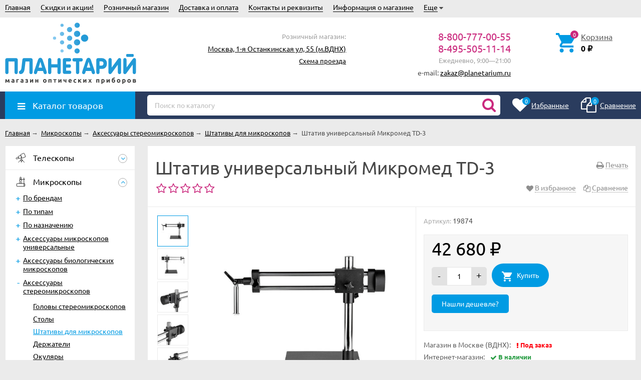

--- FILE ---
content_type: text/html; charset=utf-8
request_url: https://planetarium.ru/product/shtativ-universalnyy-mikromed-td-3/
body_size: 22550
content:
<!DOCTYPE html><html lang="ru"><head prefix="og: http://ogp.me/ns# product: http://ogp.me/ns/product#"><meta http-equiv="Content-Type" content="text/html; charset=utf-8"/><meta name="viewport" content="width=device-width, initial-scale=1" /><meta http-equiv="X-UA-Compatible" content="IE=edge"><title>Штатив универсальный Микромед TD-3 купить 42 680 руб. в магазине Планетарий.</title><meta name="Keywords" content="Штатив универсальный Микромед TD-3 купить 19874 планетарий интернет магазин москва россия доставка заказать Штативы для микроскопов вднх тц рм ввц проспект мира планетариум пвз 
" /><meta name="Description" content="8-800-777-00-55 Купить за 42 680 руб. в магазине Планетарий. Розничный магазин в Москве. Доставка, Курьер, ПВЗ России. Штатив универсальный Микромед TD-3 (19874) 
" /><link rel="manifest" href="/manifest.webmanifest"><link rel="icon" href="/favicon.ico" sizes="any"><link rel="icon" href="/icon.svg" type="image/svg+xml"><link rel="apple-touch-icon" href="/apple-touch-icon.png"><link rel="preload" as="image" href="/wa-data/public/shop/products/25/91/19125/images/14093/14093.650.jpg"><script>var globalThemeSettings = {isMobile: 0,isFormStylerInit: 0};</script><!-- css --><meta name="theme-color" content="#CA287D"><style>.bs-color,.bs-color > a,.bs-color > a:hover,a.bs-color:hover,.star,.star-empty,.star-hover,.star-half,.categories-item_subs > li:after,.category-subcat_item:after,.categories-item_subs li:before,ul.menu-v > li ul li:before,.owl-prev:hover,.owl-next:hover,.bx-next:hover,.bx-prev:hover,.owl-prev,.owl-next,.mainpage-products-more,.bx-next,.bx-prev{color: #CA287D;}.bg-bs-color.header-nav-block-outer{background: #2A3C5E;}.call-b-header{background: #CA287D !important;}.bg-bs-color,input[type="button"].bg-bs-color,input[type="submit"].bg-bs-color,.bx-pager-item>a.active,.owl-dot.active>span{background: #CA287D;}a.inline-link,.inline-link,.select-list li.selected a,.select-list li.selected,a:hover,.link:hover,a.selected,.selected > a,.link.selected,.sd-color,.sd-color > a,.select-list,.select-list a,.sd-color > a:hover,a.sd-color:hover,.jq-selectbox,.select-list,.jq-selectbox__dropdown li:hover,.reviews-branch .reviews-branch .review:before,.comments ul ul:before,.checkbox-styler.checked:before,.jq-checkbox.checked:before,.radio-styler.checked:before,.jq-radio.checked:before,a.filter-opt-color:before,.filter-item_title:after,.category-views__el.selected,.button-link,button.button-link,input[type=button].button-link,input[type=submit].button-link,.sidebar-cats_el a:hover,.sidebar-cats li.selected > a,.checkout-options li.selected h3{color: #009BE3;}.bg-sd-color,.button, .button.disabled:hover,button, button.disabled:hover,input[type=button], input[type=button].disabled:hover,input[type=submit], input[type=submit].disabled:hover,.filters .ui-widget-header,.filters .ui-state-default,.filters .ui-state-hover,.filters .ui-widget-content .ui-state-default,.filters .ui-widget-content .ui-state-hover,.compare-diff-all li.selected{background: #009BE3;}.call-b-input input[type="submit"]{background: #009BE3 !important;}.br-sd-color,.product_image-preview.selected{border-color: #009BE3;}.br-bs-color,.product-tile_action .pr-action.active,.tags.cloud a, .tags.tile a,.bx-pager-item>a,.owl-dot>span{border-color: #CA287D;}.br-top-bs-color,ul.br-top-bs-color{border-top-color: #CA287D;}.br-top-sd-color,ul.br-top-sd-color{border-top-color: #009BE3 !important;}input[type="text"],input[type="search"],input[type="email"],input[type="password"],input[type="number"],textarea,select,.jq-selectbox{border: 1px solid #d1d1d1;}.select-list,.cart-coupon-form input{border: 1px solid #009BE3;}.jq-selectbox__trigger-arrow{border-top: 5px solid #009BE3;border-right: 5px solid transparent;border-left: 5px solid transparent;}.jq-selectbox__dropdown,.select-list__items{border: 1px solid #009BE3;}.select-list .select-list_toggle a{border-right: 1px solid #009BE3;}.header_nav-sub > ul:before{border-bottom: 5px solid #CA287D;}input[type="button"].bg-bs-color:hover,input[type="submit"].bg-bs-color:hover{background: #CA287D;}.pagination li.selected a{color: #009BE3;}.link-btn{border-color: #009BE3;color: #009BE3;}.action-msg:after,.drop-down-wrap:after{border: 5px solid transparent;border-bottom: 5px solid #009BE3;}.add-to-favorite.active,.add-to-compare.active{color: #CA287D !important;}.tabs_el.selected{border-top-color: #009BE3;}.step-header.current{color: #009BE3;}.step-header.is-done,.step-header.is-done:hover{color: #FFF;background: #009BE3;}.step-header, .step-header.current{border-color:  #009BE3;background: #FFF;}.storequickorder-button,.button-fastorder__sk-oneclick{color: #CA287D !important;border-color: #CA287D !important;}.wa-signup-form-wrapper input:focus,.wa-signup-form-wrapper select:focus,.wa-signup-form-wrapper textarea:focus,.wa-login-form-wrapper input:focus,.wa-login-form-wrapper select:focus,.wa-login-form-wrapper textarea:focus{border-color: #009BE3 !important;}.radio-styler.checked:before,.jq-radio.checked:before{background: #009BE3;}.cat-menu__el:hover > .cat-menu__el-caret,.subcat-menu__el:hover > .cat-menu__el-caret{color: #009BE3;}.carousel-vertical .bx-prev:after,.carousel-vertical .bx-next:after{color: #009BE3;}.slider-wrap--products .owl-next,.slider-wrap--products .owl-prev{color: #CA287D !important;}.shop-push-modal__btn_blue{background: #CA287D !important;border-color: #CA287D !important;}.shop-push-subscribe,button.shop-push-subscribe{color: #CA287D ;}.shop-sk-callback-block .mfp-close:hover {color: #009BE3;}.shop-sk-callback__slider .ui-slider-range{background: #009BE3;}.shop-sk-callback__slider .ui-slider-handle{color: #009BE3;}.tile-gallery._tile-active .tile-gallery__item:hover:before {background: #009BE3 !important;}.product_options .inline-select a{border: 1px solid #CA287D;color: #CA287D;}.product_options .inline-select a.selected{background: #CA287D;}.wa-product-edit-dialog .wa-cart-section .wa-features-wrapper .wa-feature-wrapper:not(.color) .wa-variants-list .wa-variant{border: 1px solid #CA287D !important;color: #CA287D !important;}.wa-product-edit-dialog .wa-cart-section .wa-features-wrapper .wa-feature-wrapper:not(.color) .wa-variants-list .wa-variant.selected{background: #CA287D !important;}.brands-mainpage button.owl-prev:not(.disabled):hover,.brands-mainpage button.owl-next:not(.disabled):hover{color: #009BE3;}.product_image-preview--video a{color: #009BE3;}.swipebox-thumbs_el.active{border: 2px solid #009BE3;}.swipebox-thumbs_el--icon{color: #009BE3;}.protilegallery_wrapper .protilegallery_tiles .protilegallery_tile:hover:before{background: #009BE3 !important;}input.cartOS__couponButton,.cartOS__button{background: #009BE3 !important;}.onestep-cart input[name="use_affiliate"]{color: #009BE3;}.wa-order-form-wrapper .wa-step-region-section .wa-required,.wa-order-cart-wrapper .wa-cart-details .wa-coupon-section button.wa-button.transparent,.wa-order-cart-wrapper .wa-cart-details .wa-coupon-section input.wa-button.transparent,.wa-delivery-types-section .wa-types-list .wa-type-wrapper.is-active .wa-name:before,.wa-step-payment-section .wa-methods-list.wide .wa-method-wrapper.is-active .wa-payment-name:before{color: #009BE3 !important;}.wa-order-cart-wrapper .wa-cart-details .wa-price-section .wa-price-discount{color: #CA287D !important;}html:not(.with-touch) .wa-quantity-box .wa-button:not(.is-disabled):hover{color: #009BE3 !important;}.wa-input:not(:disabled):focus,.wa-textarea:not(:disabled):focus,.wa-dropdown.is-opened > .wa-dropdown-toggle{border-color: #009BE3 !important;}.timeline > li > a{background: #CA287D;}.timeline ul li:before{border-left: 1px solid #CA287D;}.timeline ul li:after{border-top: 1px solid #CA287D;}</style><link href="/wa-data/public/site/themes/unishop24/vendor.min.css?v3.1.1.16" rel="stylesheet"/><link href="/wa-data/public/site/themes/unishop24/unishop.css?v3.1.1.16" rel="stylesheet"/><style>body{font-family: 'Ubuntu', sans-serif;}.ruble{font-family: 'Arial', sans-serif;} .bg-bs-color.header-nav-block-outer{  background: #2A3C5E; }  @media (min-width: 950px) {  .footer_logo img, .header_logo img{  max-width: 262px; } }  @media (max-width: 950px) { .footer_logo img, .header_logo img{  max-width: 232px; } }  .info-massage{background-color: #ecdf12;} .badge.bestseller{  background: #eb2380; }  .badge.new{  background: #83BD3A; }  .badge.low-price{  background: #eb2380; } .product-tile_name{height: 40px;}.aside-wrap--plugin .menu-v li:nth-child(18) ~ li{display: none;}</style><style>@font-face {font-family: 'Ubuntu';font-display:swap;font-style: italic;font-weight: 400;src: local('Ubuntu Italic'), local('Ubuntu-Italic'),url('/wa-data/public/site/themes/unishop24/fonts/ubuntu/ubuntu-v15-latin_cyrillic-italic.woff2') format('woff2'),url('/wa-data/public/site/themes/unishop24/fonts/ubuntu/ubuntu-v15-latin_cyrillic-italic.woff') format('woff');}@font-face {font-family: 'Ubuntu';font-display:swap;font-style: normal;font-weight: 500;src: local('Ubuntu Medium'), local('Ubuntu-Medium'),url('/wa-data/public/site/themes/unishop24/fonts/ubuntu/ubuntu-v15-latin_cyrillic-500.woff2') format('woff2'),url('/wa-data/public/site/themes/unishop24/fonts/ubuntu/ubuntu-v15-latin_cyrillic-500.woff') format('woff');}@font-face {font-family: 'Ubuntu';font-display:swap;font-style: normal;font-weight: 400;src: local('Ubuntu Regular'), local('Ubuntu-Regular'),url('/wa-data/public/site/themes/unishop24/fonts/ubuntu/ubuntu-v15-latin_cyrillic-regular.woff2') format('woff2'),url('/wa-data/public/site/themes/unishop24/fonts/ubuntu/ubuntu-v15-latin_cyrillic-regular.woff') format('woff');}@font-face {font-family: 'Ubuntu';font-display:swap;font-style: italic;font-weight: 500;src: local('Ubuntu Medium Italic'), local('Ubuntu-MediumItalic'),url('/wa-data/public/site/themes/unishop24/fonts/ubuntu/ubuntu-v15-latin_cyrillic-500italic.woff2') format('woff2'),url('/wa-data/public/site/themes/unishop24/fonts/ubuntu/ubuntu-v15-latin_cyrillic-500italic.woff') format('woff');}@font-face {font-family: 'Ubuntu';font-display:swap;font-style: normal;font-weight: 700;src: local('Ubuntu Bold'), local('Ubuntu-Bold'),url('/wa-data/public/site/themes/unishop24/fonts/ubuntu/ubuntu-v15-latin_cyrillic-700.woff2') format('woff2'),url('/wa-data/public/site/themes/unishop24/fonts/ubuntu/ubuntu-v15-latin_cyrillic-700.woff') format('woff');}@font-face {font-family: 'Ubuntu';font-display:swap;font-style: italic;font-weight: 700;src: local('Ubuntu Bold Italic'), local('Ubuntu-BoldItalic'),url('/wa-data/public/site/themes/unishop24/fonts/ubuntu/ubuntu-v15-latin_cyrillic-700italic.woff2') format('woff2'),url('/wa-data/public/site/themes/unishop24/fonts/ubuntu/ubuntu-v15-latin_cyrillic-700italic.woff') format('woff');}</style><script src="/wa-data/public/site/themes/unishop24/jquery.min.js?v3.1.1.16"></script><!-- shop app css --><link href="/wa-data/public/shop/themes/unishop24/unishop.shop.css?v3.1.1.16" rel="stylesheet"/><meta property="og:type" content="website">
<meta property="og:title" content="Штатив универсальный Микромед TD-3 купить 42 680 руб. в магазине Планетарий.">
<meta property="og:image" content="https://planetarium.ru/wa-data/public/shop/products/25/91/19125/images/14093/14093.750x0.jpg">
<meta property="og:url" content="https://planetarium.ru/product/shtativ-universalnyy-mikromed-td-3/">
<meta property="product:price:amount" content="42680">
<meta property="product:price:currency" content="RUB">
<meta property="og:description" content="8-800-777-00-55 Купить за 42 680 руб. в магазине Планетарий. Розничный магазин в Москве. Доставка, Курьер, ПВЗ России. Штатив универсальный Микромед TD-3 (19874) 
">
<link rel="icon" href="/favicon.ico" type="image/x-icon" /><link rel="apple-touch-icon" href="/apple-touch-icon.png?v=1640200224" /><!-- Yandex.Metrika counter --> <script type="text/javascript" > (function(m,e,t,r,i,k,a){m[i]=m[i]||function(){(m[i].a=m[i].a||[]).push(arguments)}; m[i].l=1*new Date();k=e.createElement(t),a=e.getElementsByTagName(t)[0],k.async=1,k.src=r,a.parentNode.insertBefore(k,a)}) (window, document, "script", "https://mc.yandex.ru/metrika/tag.js", "ym"); ym(46232520, "init", { clickmap:true, trackLinks:true, accurateTrackBounce:true }); </script> <noscript><div><img src="https://mc.yandex.ru/watch/46232520" style="position:absolute; left:-9999px;" alt="" /></div></noscript> <!-- /Yandex.Metrika counter -->

<!-- Rating Mail.ru counter -->
<script type="text/javascript">
var _tmr = window._tmr || (window._tmr = []);
_tmr.push({id: "3227927", type: "pageView", start: (new Date()).getTime()});
(function (d, w, id) {
  if (d.getElementById(id)) return;
  var ts = d.createElement("script"); ts.type = "text/javascript"; ts.async = true; ts.id = id;
  ts.src = "https://top-fwz1.mail.ru/js/code.js";
  var f = function () {var s = d.getElementsByTagName("script")[0]; s.parentNode.insertBefore(ts, s);};
  if (w.opera == "[object Opera]") { d.addEventListener("DOMContentLoaded", f, false); } else { f(); }
})(document, window, "topmailru-code");
</script><noscript><div>
<img src="https://top-fwz1.mail.ru/counter?id=3227927;js=na" style="border:0;position:absolute;left:-9999px;" alt="Top.Mail.Ru" />
</div></noscript>
<!-- //Rating Mail.ru counter --></head><body class="no-touch icons-hidden bg-grey"><div class="header_top"><div class="clearfix l-wrapper"><div class="float-right"></div><div class="header_menu"><div data-id="header-nav" class="header_menu-btn icon-before js-nav-btn"></div><nav id="header-nav" class="header_nav"><ul class="js-resp-nav"><li class="js-resp-nav-el js-header-nav-el"><a  href="/">Главная</a></li><li class="js-resp-nav-el js-header-nav-el"><a target="_self" href="/category/skidki-i-aktsii/">Скидки и акции!</a></li><li class="js-resp-nav-el js-header-nav-el"><a target="_self" href="/retail-store/moskva/">Розничный магазин</a></li><li class="js-resp-nav-el js-header-nav-el"><a target="_self" href="/dostavka-i-oplata/">Доставка и оплата</a><i class="js-nav-caret nav-caret icon-before"></i><div class="js-header-nav-sub header_nav-sub"><ul class="br-top-bs-color"><li><a target="_self"  href="/dostavka-i-oplata/moskva-i-podmoskove/">Москва и Подмосковье</a></li><li><a target="_self"  href="/dostavka-i-oplata/vse-goroda-rossii/">Все города России</a></li></ul></div></li><li class="js-resp-nav-el js-header-nav-el"><a target="_self" href="/rekvizity/">Контакты и реквизиты</a></li><li class="js-resp-nav-el js-header-nav-el"><a target="_self" href="/store/">Информация о магазине</a><i class="js-nav-caret nav-caret icon-before"></i><div class="js-header-nav-sub header_nav-sub"><ul class="br-top-bs-color"><li><a target="_self"  href="/store/garantii-i-vozvrat/">Гарантии и возврат</a></li><li><a target="_self"  href="/store/privacy/">Обработка персональных данных</a></li><li><a target="_self"  href="/store/vakansii/">Наши вакансии</a></li></ul></div></li><li class="js-resp-nav-el js-header-nav-el"><a target="_self" href="#">Полезные статьи</a><i class="js-nav-caret nav-caret icon-before"></i><div class="js-header-nav-sub header_nav-sub"><ul class="br-top-bs-color"><li><a target="_self"  href="/faq/kak-vybrat-teleskop/">Как выбрать телескоп?</a></li><li><a target="_self"  href="/faq/ustrojstvo-teleskopa/">Устройство телескопов</a></li><li><a target="_self"  href="/faq/astronomiya_s_teleskopom/">Что наблюдать на небе?</a></li><li><a target="_self"  href="/faq/pomoshch-v-vybore-okulyara/">Как выбрать окуляр?</a></li></ul></div></li><li class="js-resp-nav-else js-header-nav-el header_nav-else hide"><span class="link">Еще</span> <i class="fa fa-caret-down"></i><div class="header_nav-sub js-header-nav-sub"><ul class="js-resp-subnav-else br-top-bs-color"></ul></div></li></ul></nav></div></div></div><header class="header"><div class="l-wrapper header_inner"><div class="header_left"><a class="header_logo" href="/"><img src="/img/logo.svg" alt="Магазин Планетарий" /></a></div><div class="header_right"><div class="header_address">

<div class="header_hours">Розничный магазин:</div>
<span class="link"><a href="/retail-store/moskva/">Москва, 1-я Останкинская ул, 55 (м.ВДНХ)</a></span><br>
<span class="header_hours"><a href="/retail-store/moskva/">Схема проезда</a></span><br>
</div><div class="header_contacts">
    
                                 
                   
            <div class="header_phone bs-color">8-800-777-00-55</div>
            <div class="header_phone bs-color">8-495-505-11-14</div>
                                <div class="header_hours">Ежедневно, 9:00—21:00</div>
    <span>e-mail: <a href="mailto:zakaz@planetarium.ru">zakaz@planetarium.ru</a></span>
        
</div><div class="header_cart js-preview-cart js-header-cart"  data-url="/cart/"><a href="/order/"><div class="header_cart-icon"><i class="icon ion-android-cart sd-color"></i><span class="js-cart-preview-count header_cart-count bg-bs-color">0</span></div><div class="header_cart-content"><span class="link">Корзина</span><div class="header_cart-total js-cart-preview-total">0 <span class="ruble">₽</span></div></div></a><div class="action-msg-wrap action-msg-wrap--cart js-action-msg"><div class="action-msg br-top-sd-color shadow">Товар добавлен в корзину!</div></div><div class="js-cart-popup cart-popup"></div></div></div></div></header><div class="header-nav-block-outer bg-bs-color js-content-move"><div class="header-nav-block l-wrapper"><div class=" display-table"><div class="header-nav-categories js-drop-down-outer"><div data-id="header-nav-categories" class="js-btn-drop-down header-nav-categories-btn bg-sd-color icon-before">Каталог товаров</div></div><div class="header-nav-search js-header-search"><i class="btn header-nav-search_btn-show icon-before js-show-header-nav-search"></i><form method="get" action="/search/" class="js-header-nav-search header-nav-search_form"><div class="search-input"><input class="header-nav-search-input js-search-auto" autocomplete="off" type="text" name="query" value="" placeholder="Поиск по каталогу" /><div class="search-auto-result js-search-auto-result"></div><i class="fa fa-search btn bs-color js-submit-form"></i></div></form></div><div class="header-nav-custom-pr"><div class="js-preview-favorite custom-pr"><a class="js-products-list-link" href="/search/?list=favorites"><div class="custom-pr_icon bs-color"><i class="fa fa-heart icon"></i><span class="js-products-list-count custom-pr_short-count bg-sd-color">0</span></div><div class="custom-pr_content"><span class="link custom-pr_title">Избранные</span></div></a><div class="action-msg-wrap js-action-msg"><div class="action-msg br-top-sd-color shadow">Товар добавлен в список избранных</div></div></div><div class="js-preview-compare custom-pr"><a class="js-products-list-link" href="/compare/"><div class="custom-pr_icon bs-color"><i class="fa fa-files-o icon "></i><span class="js-products-list-count custom-pr_short-count bg-sd-color">0</span></div><div class="custom-pr_content"><span class="link custom-pr_title">Сравнение</span></div></a><div class="action-msg-wrap js-action-msg"><div class="action-msg br-top-sd-color shadow" >Товар добавлен в список сравнения</div></div></div></div></div><div id="header-nav-categories" class="header-nav-categories_wrap js-drop-down-wrap" data-retina="" data-lazy=""><div class="js-bg categories-nav-bg mfp-bg mfp-ready"></div><div class="drop-down-wrap"><div class="cat-menu js-catmenu-wrap"><div class="js-cat-subs-disclosed has-subs cat-menu__el position-relative "><i class="js-catmenu-el-caret cat-menu__el-caret fa"></i><a class="cat-menu__el-link" href="/category/telescope/"><div class="cat-menu__el-icon"><img class="js-cat-menu-image" alt="Телескопы" src="/img/s1.svg" /></div><div class="cat-menu__el-title">Телескопы</div></a><div class="subcat-menu cols-4 subcat-menu--disclosed js-submenu"><div class="subcat_cols"><div class=""></div> <!--  .subcat_col --><div class="subcat_col"><div class="subcat-disclosed__el js-subcatmenu-el has-subs"><i class="js-catmenu-el-caret cat-menu__el-caret fa"></i><div class="subcat-disclosed__el-name"><a  href="/category/teleskopy-po-firmam/">По брендам</a></div><div class="subcat-disclosed__subs js-submenu"><div class="subcat-disclosed__sub"><a href="/category/telescope_skywatcher/">Телескопы Sky-Watcher</a></div><div class="subcat-disclosed__sub"><a href="/category/telescope_levenhuk/">Телескопы Levenhuk</a></div><div class="subcat-disclosed__sub"><a href="/category/telescope_meade/">Телескопы Meade</a></div><div class="subcat-disclosed__sub"><a href="/category/telescope_bresser/">Телескопы Bresser</a></div><div class="subcat-disclosed__sub"><a href="/category/telescope_celestron/">Телескопы Celestron</a></div><div class="subcat-disclosed__sub"><a href="/category/teleskopy-svbony/">Телескопы SVBONY</a></div><div class="subcat-disclosed__sub"><a href="/category/teleskopy-discovery/">Телескопы Discovery</a></div><div class="subcat-disclosed__sub"><a href="/category/teleskopy-unistellar/">Телескопы Unistellar</a></div><div class="subcat-disclosed__sub"><a href="/category/teleskopy-vaonis/">Телескопы Vaonis</a></div><div class="subcat-disclosed__sub"><a href="/category/telescope_veber/">Телескопы Veber</a></div><div class="subcat-disclosed__sub"><a href="/category/teleskopy-orion/">Телескопы Orion</a></div><div class="subcat-disclosed__sub"><a href="/category/teleskopy-vixen/">Телескопы Vixen</a></div><div class="subcat-disclosed__sub"><a href="/category/teleskopy-konus/">Телескопы Konus</a></div><div class="subcat-disclosed__sub"><a href="/category/telescope-zwo/">Телескопы ZWO</a></div><div class="subcat-disclosed__sub"><a href="/category/coronado_telescope/">Телескопы Coronado</a></div><div class="subcat-disclosed__sub"><a href="/category/teleskopy-lunt/">Телескопы Lunt</a></div></div></div></div> <!--  .subcat_col --><div class="subcat_col"><div class="subcat-disclosed__el js-subcatmenu-el has-subs"><i class="js-catmenu-el-caret cat-menu__el-caret fa"></i><div class="subcat-disclosed__el-name"><a  href="/category/teleskopy-po-tipam/">По типам</a></div><div class="subcat-disclosed__subs js-submenu"><div class="subcat-disclosed__sub"><a href="/category/telescope_refraktor/">Рефракторы</a></div><div class="subcat-disclosed__sub"><a href="/category/telescope_reflektor/">Рефлекторы</a></div><div class="subcat-disclosed__sub"><a href="/category/telescope_zerkalno-linzovie/">Зеркально-линзовые</a></div><div class="subcat-disclosed__sub"><a href="/category/azimutalnaya-montirovka/">Азимутальная монтировка</a></div><div class="subcat-disclosed__sub"><a href="/category/ekvatorialnaya-montirovka/">Экваториальная</a></div><div class="subcat-disclosed__sub"><a href="/category/avtomatizirovannye-goto/">С авто-наведением</a></div><div class="subcat-disclosed__sub"><a href="/category/cif_telescope/">Цифровые телескопы</a></div><div class="subcat-disclosed__sub"><a href="/category/na-montirovke-dobsona/">Монтировка Добсона</a></div><div class="subcat-disclosed__sub"><a href="/category/telescope-top-10/">Самые популярные телескопы <span class="cat-badge cat-badge--pink">ТОП 10</span></a></div></div></div></div> <!--  .subcat_col --><div class="subcat_col"><div class="subcat-disclosed__el js-subcatmenu-el has-subs"><i class="js-catmenu-el-caret cat-menu__el-caret fa"></i><div class="subcat-disclosed__el-name"><a  href="/category/teleskopy-po-naznacheniya/">По назначению</a></div><div class="subcat-disclosed__subs js-submenu"><div class="subcat-disclosed__sub"><a href="/category/teleskopy-dlya-shkolnikov/">Для детей и школьников</a></div><div class="subcat-disclosed__sub"><a href="/category/nedorogie-dlja-novichkov/">Недорогие для новичков</a></div><div class="subcat-disclosed__sub"><a href="/category/teleskopy-dlya-astronomov/">Для любителей астрономии</a></div><div class="subcat-disclosed__sub"><a href="/category/bolshie-dlya-professionalov/">Большие для профессионалов</a></div><div class="subcat-disclosed__sub"><a href="/category/solar_telescope/">Солнечные телескопы</a></div></div></div></div> <!--  .subcat_col --><div class="subcat_col"><div class="subcat-disclosed__el js-subcatmenu-el has-subs"><i class="js-catmenu-el-caret cat-menu__el-caret fa"></i><div class="subcat-disclosed__el-name"><a  href="/category/okulyar/">Окуляры и Линзы Барлоу</a></div><div class="subcat-disclosed__subs js-submenu"><div class="subcat-disclosed__sub"><a href="/category/barlou_lens/">Линзы Барлоу</a></div><div class="subcat-disclosed__sub"><a href="/category/okulary_plossl/">Окуляры простые</a></div><div class="subcat-disclosed__sub"><a href="/category/okulary_wa/">Окуляры широкоугольные</a></div><div class="subcat-disclosed__sub"><a href="/category/okulary_uwa/">Окуляры сверхширокоугольные</a></div><div class="subcat-disclosed__sub"><a href="/category/okulyary-s-bolshim-vynosom/">Окуляры с большим выносом</a></div><div class="subcat-disclosed__sub"><a href="/category/okulary_zoom/">Окуляры Zoom</a></div><div class="subcat-disclosed__sub"><a href="/category/okulary_special/">Окуляры специальные</a></div><div class="subcat-disclosed__sub"><a href="/category/nabor_okular/">Наборы окуляров</a></div></div></div></div> <!--  .subcat_col --><div class="subcat_col"><div class="subcat-disclosed__el js-subcatmenu-el has-subs"><i class="js-catmenu-el-caret cat-menu__el-caret fa"></i><div class="subcat-disclosed__el-name"><a  href="/category/aksessuary/">Аксессуары для телескопов</a></div><div class="subcat-disclosed__subs js-submenu"><div class="subcat-disclosed__sub"><a href="/category/truby_telescopov/">Трубы телескопов отдельно</a></div><div class="subcat-disclosed__sub"><a href="/category/svetofiltr/">Светофильтры</a></div><div class="subcat-disclosed__sub"><a href="/category/montirovki/">Монтировки</a></div><div class="subcat-disclosed__sub"><a href="/category/montirovki_i_motory/">Моторы, аксессуары монтировок</a></div><div class="subcat-disclosed__sub"><a href="/category/kolca-plastini/">Крепежные кольца, пластины</a></div><div class="subcat-disclosed__sub"><a href="/category/diagonalnye-prizmy-zerkala/">Диагональные зеркала, призмы</a></div><div class="subcat-disclosed__sub"><a href="/category/kollimatory/">Коллиматоры</a></div><div class="subcat-disclosed__sub"><a href="/category/iskateli/">Искатели</a></div><div class="subcat-disclosed__sub"><a href="/category/borba-s-rosoy/">Борьба с росой</a></div><div class="subcat-disclosed__sub"><a href="/category/istochniki-pitaniya/">Источники и кабели питания</a></div><div class="subcat-disclosed__sub"><a href="/category/sumki/">Сумки и кейсы</a></div></div></div></div> <!--  .subcat_col --><div class="subcat_col"><div class="subcat-disclosed__el js-subcatmenu-el has-subs"><i class="js-catmenu-el-caret cat-menu__el-caret fa"></i><div class="subcat-disclosed__el-name"><a  href="/category/astrofoto/">Аксессуары для АстроФото</a></div><div class="subcat-disclosed__subs js-submenu"><div class="subcat-disclosed__sub"><a href="/category/astro-ccd/">Цифровые камеры</a></div><div class="subcat-disclosed__sub"><a href="/category/t-adapter/">Т-кольца, адаптеры</a></div><div class="subcat-disclosed__sub"><a href="/category/filtry-dlya-astrofotografii/">Фильтры для АстроФото</a></div><div class="subcat-disclosed__sub"><a href="/category/korrektory-komy-i-reduktory-fokusa/">Корректоры и редукторы</a></div><div class="subcat-disclosed__sub"><a href="/category/teleekstendery/">Телеэкстендеры</a></div><div class="subcat-disclosed__sub"><a href="/category/fokusirovochnye-maski/">Фокусировочные маски</a></div><div class="subcat-disclosed__sub"><a href="/category/gidy/">Гиды</a></div><div class="subcat-disclosed__sub"><a href="/category/fokusirovshchiki/">Фокусеры</a></div><div class="subcat-disclosed__sub"><a href="/category/derzhateli-filtrov/">Держатели фильтров</a></div><div class="subcat-disclosed__sub"><a href="/category/mini-kompyutery/">Мини-компьютеры</a></div></div></div></div></div></div></div><div class="js-cat-subs-disclosed has-subs cat-menu__el position-relative "><i class="js-catmenu-el-caret cat-menu__el-caret fa"></i><a class="cat-menu__el-link" href="/category/microscope/"><div class="cat-menu__el-icon"><img class="js-cat-menu-image" alt="Микроскопы" src="/img/s2.svg" /></div><div class="cat-menu__el-title">Микроскопы</div></a><div class="subcat-menu cols-4 subcat-menu--disclosed js-submenu"><div class="subcat_cols"><div class=""></div> <!--  .subcat_col --><div class="subcat_col"><div class="subcat-disclosed__el js-subcatmenu-el has-subs"><i class="js-catmenu-el-caret cat-menu__el-caret fa"></i><div class="subcat-disclosed__el-name"><a  href="/category/mikroskope-po-firmam/">По брендам</a></div><div class="subcat-disclosed__subs js-submenu"><div class="subcat-disclosed__sub"><a href="/category/microscope_levenhuk/">Микроскопы Levenhuk</a></div><div class="subcat-disclosed__sub"><a href="/category/microscope_micromed/">Микроскопы Микромед</a></div><div class="subcat-disclosed__sub"><a href="/category/mikroskopy-magus/">Микроскопы MAGUS</a></div><div class="subcat-disclosed__sub"><a href="/category/mikroskopy-svbony/">Микроскопы SVBONY</a></div><div class="subcat-disclosed__sub"><a href="/category/mikroskopy-discovery/">Микроскопы Discovery</a></div><div class="subcat-disclosed__sub"><a href="/category/microscope_bresser/">Микроскопы Bresser</a></div><div class="subcat-disclosed__sub"><a href="/category/microscope_altami/">Микроскопы Альтами</a></div><div class="subcat-disclosed__sub"><a href="/category/mikroskopy-beaverlab/">Микроскопы BeaverLAB</a></div></div></div></div> <!--  .subcat_col --><div class="subcat_col"><div class="subcat-disclosed__el js-subcatmenu-el has-subs"><i class="js-catmenu-el-caret cat-menu__el-caret fa"></i><div class="subcat-disclosed__el-name"><a  href="/category/mikroskopy-po-tipam/">По типам</a></div><div class="subcat-disclosed__subs js-submenu"><div class="subcat-disclosed__sub"><a href="/category/tsifrovye-usb-mikroskopy/">Цифровые USB микроскопы</a></div><div class="subcat-disclosed__sub"><a href="/category/elektronnye-mikroskopy/">Электронные микроскопы</a></div><div class="subcat-disclosed__sub"><a href="/category/svetovye-mikroskopy/">Световые микроскопы</a></div><div class="subcat-disclosed__sub"><a href="/category/binokulyarnye-i-stereomikroskopy/">Бинокулярные и стереомикроскопы</a></div><div class="subcat-disclosed__sub"><a href="/category/nedorogie-mikroskopy/">Недорогие микроскопы</a></div><div class="subcat-disclosed__sub"><a href="/category/metallograficheskie-mikroskopy/">Металлографические микроскопы</a></div><div class="subcat-disclosed__sub"><a href="/category/microscope-top-10/">Самые популярные микроскопы <span class="cat-badge cat-badge--pink">ТОП 10</span></a></div></div></div></div> <!--  .subcat_col --><div class="subcat_col"><div class="subcat-disclosed__el js-subcatmenu-el has-subs"><i class="js-catmenu-el-caret cat-menu__el-caret fa"></i><div class="subcat-disclosed__el-name"><a  href="/category/mikroskopy-po-naznacheniyu/">По назначению</a></div><div class="subcat-disclosed__subs js-submenu"><div class="subcat-disclosed__sub"><a href="/category/detskie-mikroskopy/">Детские микроскопы</a></div><div class="subcat-disclosed__sub"><a href="/category/shkolnie-mikroskopy/">Школьные микроскопы</a></div><div class="subcat-disclosed__sub"><a href="/category/microscope-biologicheskie/">Биологические</a></div><div class="subcat-disclosed__sub"><a href="/category/laboratornye-i-meditsinskie/">Лабораторные и медицинские</a></div><div class="subcat-disclosed__sub"><a href="/category/dlya-payki-i-remonta-elektroniki/">Для пайки и ремонта электроники</a></div><div class="subcat-disclosed__sub"><a href="/category/bolshie-dlya-issledovaniy/">Большие для исследований</a></div></div></div></div> <!--  .subcat_col --><div class="subcat_col"><div class="subcat-disclosed__el js-subcatmenu-el has-subs"><i class="js-catmenu-el-caret cat-menu__el-caret fa"></i><div class="subcat-disclosed__el-name"><a  href="/category/aksessuary-mikroskopov-universalnye/">Аксессуары микроскопов универсальные</a></div><div class="subcat-disclosed__subs js-submenu"><div class="subcat-disclosed__sub"><a href="/category/nabory-mikropreparatov/">Наборы микропрепаратов</a></div><div class="subcat-disclosed__sub"><a href="/category/tsifrovye-kamery-dlya-mikroskopov/">Цифровые камеры для микроскопов</a></div><div class="subcat-disclosed__sub"><a href="/category/adaptery-perekhodniki/">Адаптеры, переходники</a></div><div class="subcat-disclosed__sub"><a href="/category/instrumenty-obrazcy-dlya-kalibrovki/">Инструменты, образцы для калибровки</a></div><div class="subcat-disclosed__sub"><a href="/category/ukhod-za-optikoy/">Уход за оптикой</a></div><div class="subcat-disclosed__sub"><a href="/category/monitory-mikroskopov/">Мониторы</a></div></div></div></div> <!--  .subcat_col --><div class="subcat_col"><div class="subcat-disclosed__el js-subcatmenu-el has-subs"><i class="js-catmenu-el-caret cat-menu__el-caret fa"></i><div class="subcat-disclosed__el-name"><a  href="/category/aksessuary-biologicheskikhshkolnykh-mikroskopov/">Аксессуары биологических микроскопов</a></div><div class="subcat-disclosed__subs js-submenu"><div class="subcat-disclosed__sub"><a href="/category/okulyary-mikroskopov/">Окуляры микроскопов</a></div><div class="subcat-disclosed__sub"><a href="/category/obektivy-mikroskopov/">Объективы микроскопов</a></div><div class="subcat-disclosed__sub"><a href="/category/stekla-chashki-petri/">Стекла, чашки Петри</a></div><div class="subcat-disclosed__sub"><a href="/category/immersionnoe-maslo/">Иммерсионное масло</a></div><div class="subcat-disclosed__sub"><a href="/category/kondensory/">Конденсоры</a></div><div class="subcat-disclosed__sub"><a href="/category/polyarizatory/">Поляризаторы</a></div><div class="subcat-disclosed__sub"><a href="/category/fazovo-kontrastnye-ustroystva/">Фазово-контрастные устройства</a></div><div class="subcat-disclosed__sub"><a href="/category/moduli-lyuminestsentsii-i-dik/">Модули люминесценции и ДИК</a></div><div class="subcat-disclosed__sub"><a href="/category/stoliki/">Столики</a></div><div class="subcat-disclosed__sub"><a href="/category/zapasnye-lampy-zerkala/">Запасные лампы, зеркала</a></div><div class="subcat-disclosed__sub"><a href="/category/bloki-pitaniya/">Блоки питания</a></div><div class="subcat-disclosed__sub"><a href="/category/svetofiltry/">Светофильтры</a></div><div class="subcat-disclosed__sub"><a href="/category/reaktivy-i-posuda-dlya-okrashivaniya-preparatov/">Реактивы и посуда для окрашивания</a></div></div></div></div> <!--  .subcat_col --><div class="subcat_col"><div class="subcat-disclosed__el js-subcatmenu-el has-subs"><i class="js-catmenu-el-caret cat-menu__el-caret fa"></i><div class="subcat-disclosed__el-name"><a  href="/category/aksessuary-stereomikroskopov/">Аксессуары стереомикроскопов</a></div><div class="subcat-disclosed__subs js-submenu"><div class="subcat-disclosed__sub"><a href="/category/golovy-stereomikroskopov/">Головы стереомикроскопов</a></div><div class="subcat-disclosed__sub"><a href="/category/stoly/">Столы</a></div><div class="subcat-disclosed__sub"><a href="/category/shtativy-dlya-mikroskopov/">Штативы для микроскопов</a></div><div class="subcat-disclosed__sub"><a href="/category/derzhateli/">Держатели</a></div><div class="subcat-disclosed__sub"><a href="/category/okulyary-stereomikroskopov/">Окуляры стереомикроскопов</a></div><div class="subcat-disclosed__sub"><a href="/category/obektivy-nasadki/">Объективы, насадки</a></div><div class="subcat-disclosed__sub"><a href="/category/osvetiteli/">Осветители</a></div><div class="subcat-disclosed__sub"><a href="/category/ktp-i-polyarizatory/">КТП и поляризаторы</a></div><div class="subcat-disclosed__sub"><a href="/category/dopolnitelnye-komplektuyushchie/">Дополнительные комплектующие</a></div></div></div></div></div></div></div><div class="js-cat-subs-disclosed has-subs cat-menu__el position-relative "><i class="js-catmenu-el-caret cat-menu__el-caret fa"></i><a class="cat-menu__el-link" href="/category/binoculars/"><div class="cat-menu__el-icon"><img class="js-cat-menu-image" alt="Бинокли" src="/img/s3.svg" /></div><div class="cat-menu__el-title">Бинокли</div></a><div class="subcat-menu cols-3 subcat-menu--disclosed js-submenu"><div class="subcat_cols"><div class=""></div> <!--  .subcat_col --><div class="subcat_col"><div class="subcat-disclosed__el js-subcatmenu-el has-subs"><i class="js-catmenu-el-caret cat-menu__el-caret fa"></i><div class="subcat-disclosed__el-name"><a  href="/category/binokli-po-firmam/">По брендам</a></div><div class="subcat-disclosed__subs js-submenu"><div class="subcat-disclosed__sub"><a href="/category/binokli_levenhuk/">Бинокли Levenhuk</a></div><div class="subcat-disclosed__sub"><a href="/category/binokli-svbony/">Бинокли SVBONY</a></div><div class="subcat-disclosed__sub"><a href="/category/binokly_pentax/">Бинокли Pentax</a></div><div class="subcat-disclosed__sub"><a href="/category/komz/">Бинокли КОМЗ</a></div><div class="subcat-disclosed__sub"><a href="/category/binokli-discovery/">Бинокли Discovery</a></div><div class="subcat-disclosed__sub"><a href="/category/binokli-veber/">Бинокли Veber</a></div><div class="subcat-disclosed__sub"><a href="/category/binokli-bresser/">Бинокли Bresser</a></div><div class="subcat-disclosed__sub"><a href="/category/binokli-eyeskey/">Бинокли Eyeskey</a></div><div class="subcat-disclosed__sub"><a href="/category/binokli-meade/">Бинокли Meade</a></div><div class="subcat-disclosed__sub"><a href="/category/binokli_celestron/">Бинокли Celestron</a></div><div class="subcat-disclosed__sub"><a href="/category/binokli-konus/">Бинокли Konus</a></div><div class="subcat-disclosed__sub"><a href="/category/binokli-sky-watcher/">Бинокли Sky-Watcher</a></div><div class="subcat-disclosed__sub"><a href="/category/binokli-vixen/">Бинокли Vixen</a></div></div></div></div> <!--  .subcat_col --><div class="subcat_col"><div class="subcat-disclosed__el js-subcatmenu-el has-subs"><i class="js-catmenu-el-caret cat-menu__el-caret fa"></i><div class="subcat-disclosed__el-name"><a  href="/category/binokli-po-tipam/">По типам</a></div><div class="subcat-disclosed__subs js-submenu"><div class="subcat-disclosed__sub"><a href="/category/binoculars-moshchnye/">Мощные бинокли</a></div><div class="subcat-disclosed__sub"><a href="/category/binoculars-nedorogie/">Недорогие бинокли</a></div><div class="subcat-disclosed__sub"><a href="/category/binoculars-rossiyskie/">Российские бинокли</a></div><div class="subcat-disclosed__sub"><a href="/category/binoculars-porro/">С призмами Porro</a></div><div class="subcat-disclosed__sub"><a href="/category/binoculars-roof/">С призмами Roof</a></div><div class="subcat-disclosed__sub"><a href="/category/binoculars-top-10/">Самые популярные бинокли <span class="cat-badge cat-badge--pink">ТОП 10</span></a></div></div></div></div> <!--  .subcat_col --><div class="subcat_col"><div class="subcat-disclosed__el js-subcatmenu-el has-subs"><i class="js-catmenu-el-caret cat-menu__el-caret fa"></i><div class="subcat-disclosed__el-name"><a  href="/category/binokli-po-naznacheniyu/">По назначению</a></div><div class="subcat-disclosed__subs js-submenu"><div class="subcat-disclosed__sub"><a href="/category/binoculars-teatralnye/">Театральные бинокли</a></div><div class="subcat-disclosed__sub"><a href="/category/binoculars-morskie/">Морские бинокли</a></div><div class="subcat-disclosed__sub"><a href="/category/binoculars-voennye/">Военные и армейские</a></div><div class="subcat-disclosed__sub"><a href="/category/binoculars-dlya-okhoty/">Бинокли для охоты</a></div><div class="subcat-disclosed__sub"><a href="/category/binoculars-detskie/">Детские</a></div><div class="subcat-disclosed__sub"><a href="/category/turisticheskie-binokli/">Туристические бинокли</a></div><div class="subcat-disclosed__sub"><a href="/category/dlya-nablyudeniya-za-ptitsami/">Для наблюдения за птицами</a></div></div></div></div> <!--  .subcat_col --><div class="subcat_col"><div class="subcat-disclosed__el"><div class="subcat-disclosed__el-name"><a  href="/category/aksessuary-dlya-binokley/">Аксессуары для биноклей</a></div></div></div></div></div></div><div class="js-cat-subs-dropdown has-subs cat-menu__el position-relative "><i class="js-catmenu-el-caret cat-menu__el-caret fa"></i><a class="cat-menu__el-link" href="/category/zritelnie_truby/"><div class="cat-menu__el-icon"><img class="js-cat-menu-image" alt="Зрительные трубы" src="/img/s4.svg" /></div><div class="cat-menu__el-title">Зрительные трубы</div></a><div class="subcat-menu js-submenu"><div class=" subcat-menu__el position-relative "><a href="/category/truby-levenhuk/">Трубы Levenhuk</a></div><div class=" subcat-menu__el position-relative "><a href="/category/truby-svbony/">Трубы SVBONY</a></div><div class=" subcat-menu__el position-relative "><a href="/category/truby-veber/">Трубы Veber</a></div><div class=" subcat-menu__el position-relative "><a href="/category/truby-pentax/">Трубы Pentax</a></div><div class=" subcat-menu__el position-relative "><a href="/category/truby-discovery/">Трубы Discovery</a></div><div class=" subcat-menu__el position-relative "><a href="/category/truby-meade/">Трубы Meade</a></div></div></div><div class="js-cat-subs-dropdown has-subs cat-menu__el position-relative "><i class="js-catmenu-el-caret cat-menu__el-caret fa"></i><a class="cat-menu__el-link" href="/category/monokuljary/"><div class="cat-menu__el-icon"><img class="js-cat-menu-image" alt="Монокуляры" src="/img/s5.svg" /></div><div class="cat-menu__el-title">Монокуляры</div></a><div class="subcat-menu js-submenu"><div class=" subcat-menu__el position-relative "><a href="/category/monokulyary-levenhuk/">Монокуляры Levenhuk</a></div><div class=" subcat-menu__el position-relative "><a href="/category/monokulyary-svbony/">Монокуляры SVBONY</a></div><div class=" subcat-menu__el position-relative "><a href="/category/monokulyary-discovery/">Монокуляры Discovery</a></div><div class=" subcat-menu__el position-relative "><a href="/category/monokulyary-pentax/">Монокуляры Pentax</a></div><div class=" subcat-menu__el position-relative "><a href="/category/monokulyary-veber/">Монокуляры Veber</a></div><div class=" subcat-menu__el position-relative "><a href="/category/monokulyary-komz/">Монокуляры КОМЗ</a></div><div class=" subcat-menu__el position-relative "><a href="/category/monokulyary-konus/">Монокуляры Konus</a></div><div class=" subcat-menu__el position-relative "><a href="/category/monokulyary-eyeskey/">Монокуляры Eyeskey</a></div></div></div><div class="js-cat-subs-dropdown has-subs cat-menu__el position-relative "><i class="js-catmenu-el-caret cat-menu__el-caret fa"></i><a class="cat-menu__el-link" href="/category/pnv/"><div class="cat-menu__el-icon"><img class="js-cat-menu-image" alt="Приборы Ночного Видения" src="/img/s6.svg" /></div><div class="cat-menu__el-title">Приборы Ночного Видения</div></a><div class="subcat-menu js-submenu"><div class=" subcat-menu__el position-relative "><a href="/category/pnv-levenhuk/">ПНВ Levenhuk</a></div><div class=" subcat-menu__el position-relative "><a href="/category/pnv-discovery/">ПНВ Discovery</a></div><div class=" subcat-menu__el position-relative "><a href="/category/pnv-veber/">ПНВ Veber</a></div><div class=" subcat-menu__el position-relative "><a href="/category/pnv-svbony/">ПНВ SVBONY</a></div></div></div><div class="js-cat-subs-dropdown has-subs cat-menu__el position-relative "><i class="js-catmenu-el-caret cat-menu__el-caret fa"></i><a class="cat-menu__el-link" href="/category/lazernye-dalnomery/"><div class="cat-menu__el-icon"><img class="js-cat-menu-image" alt="Лазерные дальномеры" src="/img/s7.svg" /></div><div class="cat-menu__el-title">Лазерные дальномеры</div></a><div class="subcat-menu js-submenu"><div class=" subcat-menu__el position-relative "><a href="/category/dalnomery-levenhuk/">Дальномеры Levenhuk</a></div><div class=" subcat-menu__el position-relative "><a href="/category/dal-ermenrich/">Дальномеры Ermenrich</a></div><div class=" subcat-menu__el position-relative "><a href="/category/dalnomery-veber/">Дальномеры Veber</a></div></div></div><div class="js-cat-subs-dropdown has-subs cat-menu__el position-relative "><i class="js-catmenu-el-caret cat-menu__el-caret fa"></i><a class="cat-menu__el-link" href="/category/shtativy/"><div class="cat-menu__el-icon"><img class="js-cat-menu-image" alt="Штативы" src="/img/s8.svg" /></div><div class="cat-menu__el-title">Штативы</div></a><div class="subcat-menu js-submenu"><div class=" subcat-menu__el position-relative "><a href="/category/falcon-eyes/">Штативы Falcon Eyes</a></div><div class=" subcat-menu__el position-relative "><a href="/category/shtativy-svbony/">Штативы SVBONY</a></div><div class=" subcat-menu__el position-relative "><a href="/category/shtativy-levenhuk/">Штативы Levenhuk</a></div><div class=" subcat-menu__el position-relative "><a href="/category/shtativnye-golovki/">Штативные головки</a></div></div></div><div class="js-cat-subs-dropdown has-subs cat-menu__el position-relative "><i class="js-catmenu-el-caret cat-menu__el-caret fa"></i><a class="cat-menu__el-link" href="/category/lupy/"><div class="cat-menu__el-icon"><img class="js-cat-menu-image" alt="Лупы" src="/img/s9.svg" /></div><div class="cat-menu__el-title">Лупы</div></a><div class="subcat-menu js-submenu"><div class=" subcat-menu__el position-relative "><a href="/category/lupy-levenhuk/">Лупы Levenhuk</a></div><div class=" subcat-menu__el position-relative "><a href="/category/lupy-eschenbach/">Лупы Eschenbach</a></div><div class=" subcat-menu__el position-relative "><a href="/category/lupy-kromatech/">Лупы Kromatech</a></div><div class=" subcat-menu__el position-relative "><a href="/category/lupy-mikromed/">Лупы Микромед</a></div><div class=" subcat-menu__el position-relative "><a href="/category/lupy-veber/">Лупы Veber</a></div><div class=" subcat-menu__el position-relative "><a href="/category/lupy-discovery/">Лупы Discovery</a></div><div class=" subcat-menu__el position-relative "><a href="/category/lupy-komz/">Лупы КОМЗ</a></div><div class=" subcat-menu__el position-relative "><a href="/category/lupy-konus/">Лупы Konus</a></div></div></div><div class="js-cat-subs-dropdown has-subs cat-menu__el position-relative "><i class="js-catmenu-el-caret cat-menu__el-caret fa"></i><a class="cat-menu__el-link" href="/category/domashniy_planetariy/"><div class="cat-menu__el-icon"><img class="js-cat-menu-image" alt="Домашние планетарии" src="/img/s10.svg" /></div><div class="cat-menu__el-title">Домашние планетарии</div></a><div class="subcat-menu js-submenu"><div class=" subcat-menu__el position-relative "><a href="/category/segatoys/">Планетарии SegaToys</a></div><div class=" subcat-menu__el position-relative "><a href="/category/planetarii-discovery/">Планетарии Discovery</a></div><div class=" subcat-menu__el position-relative "><a href="/category/planetarii-levenhuk/">Планетарии Levenhuk</a></div><div class=" subcat-menu__el position-relative "><a href="/category/bresser_planetarium/">Планетарии Bresser</a></div></div></div><div class="js-cat-subs-dropdown has-subs cat-menu__el position-relative "><i class="js-catmenu-el-caret cat-menu__el-caret fa"></i><a class="cat-menu__el-link" href="/category/books/"><div class="cat-menu__el-icon"><img class="js-cat-menu-image" alt="Книги, учебные пособия" src="/img/s11.svg" /></div><div class="cat-menu__el-title">Книги, учебные пособия</div></a><div class="subcat-menu js-submenu"><div class=" subcat-menu__el position-relative "><a href="/category/knigi-po-astronomii/">Книги по астрономии</a></div><div class=" subcat-menu__el position-relative "><a href="/category/karty-i-plakaty/">Карты и плакаты</a></div><div class=" subcat-menu__el position-relative "><a href="/category/knigi-po-biologii/">Книги по биологии</a></div><div class=" subcat-menu__el position-relative "><a href="/category/nab-eksp/">Наборы для экспериментов</a></div><div class=" subcat-menu__el position-relative "><a href="/category/globusy/">Глобусы</a></div></div></div><div class="js-cat-subs-dropdown has-subs cat-menu__el position-relative "><i class="js-catmenu-el-caret cat-menu__el-caret fa"></i><a class="cat-menu__el-link" href="/category/drugoe/"><div class="cat-menu__el-icon"><img class="js-cat-menu-image" alt="Другие товары" src="/img/s12.svg" /></div><div class="cat-menu__el-title">Другие товары</div></a><div class="subcat-menu js-submenu"><div class=" subcat-menu__el position-relative "><a href="/category/meteo_gps/">Метеостанции</a></div><div class=" subcat-menu__el position-relative "><a href="/category/uhod-opt/">Средства ухода за оптикой</a></div><div class=" subcat-menu__el position-relative "><a href="/category/kompasy/">Компасы</a></div><div class=" subcat-menu__el position-relative "><a href="/category/ratsii/">Рации</a></div><div class=" subcat-menu__el position-relative "><a href="/category/fonariki/">Фонарики</a></div><div class=" subcat-menu__el position-relative "><a href="/category/detskie-pokhodnye-nabory/">Детские походные наборы</a></div><div class=" subcat-menu__el position-relative "><a href="/category/raznoe/">Разное</a></div></div></div></div></div></div></div></div><div class="wrapper-inner clearfix"><div class="l-wrapper"><main id="main-content"><!-- internal navigation breadcrumbs --><ul class="breadcrumbs" itemscope itemtype="http://schema.org/BreadcrumbList"><li itemscope itemprop="itemListElement" itemtype="http://schema.org/ListItem"><a itemprop="item" href="/"><span itemprop="name">Главная</span></a> <span class="rarr">&rarr;</span> <meta itemprop="position" content="1" /></li><li itemscope itemprop="itemListElement" itemtype="http://schema.org/ListItem"><a itemprop="item" href="/category/microscope/"><span itemprop="name">Микроскопы</span></a> &rarr;<meta itemprop="position" content="2" /></li><li itemscope itemprop="itemListElement" itemtype="http://schema.org/ListItem"><a itemprop="item" href="/category/aksessuary-stereomikroskopov/"><span itemprop="name">Аксессуары стереомикроскопов</span></a> &rarr;<meta itemprop="position" content="3" /></li><li itemscope itemprop="itemListElement" itemtype="http://schema.org/ListItem"><a itemprop="item" href="/category/shtativy-dlya-mikroskopov/"><span itemprop="name">Штативы для микроскопов</span></a> &rarr;<meta itemprop="position" content="4" /></li><li>Штатив универсальный Микромед TD-3</li></ul><!-- plugin hook: 'frontend_header' -->  <div class="cols-2"><div class="sidebars-outer"><aside class="left-sidebar js-left-sidebar"><div class="aside-wrap sidebar-categories"><ul class="js-sidebar-cats sidebar-cats" data-retina="" data-lazy=""><li class="sidebar-cats_el"><i class="sidebar-cats_el-open sd-color js-subcat-open icon-after"></i><a class="sidebar-cats_link" href="/category/telescope/"><div class="sidebar-cats_icon"><img class="js-sidebar-cat-image" alt="Телескопы" src="/img/s1.svg" /></div><div class="sidebar-cats_title">Телескопы</div></a><ul class="sidebar-subcats hide js-subcat"><li class="sidebar-subcats_el"><span class="sidebar-subcats_el-open sd-color js-subcat-open"></span><a href="/category/teleskopy-po-firmam/">По брендам</a><ul class="sidebar-subcats hide js-subcat"><li class="sidebar-subcats_el"><a href="/category/telescope_skywatcher/">Телескопы Sky-Watcher</a></li><li class="sidebar-subcats_el"><a href="/category/telescope_levenhuk/">Телескопы Levenhuk</a></li><li class="sidebar-subcats_el"><a href="/category/telescope_meade/">Телескопы Meade</a></li><li class="sidebar-subcats_el"><a href="/category/telescope_bresser/">Телескопы Bresser</a></li><li class="sidebar-subcats_el"><a href="/category/telescope_celestron/">Телескопы Celestron</a></li><li class="sidebar-subcats_el"><a href="/category/teleskopy-svbony/">Телескопы SVBONY</a></li><li class="sidebar-subcats_el"><a href="/category/teleskopy-discovery/">Телескопы Discovery</a></li><li class="sidebar-subcats_el"><a href="/category/teleskopy-unistellar/">Телескопы Unistellar</a></li><li class="sidebar-subcats_el"><a href="/category/teleskopy-vaonis/">Телескопы Vaonis</a></li><li class="sidebar-subcats_el"><a href="/category/telescope_veber/">Телескопы Veber</a></li><li class="sidebar-subcats_el"><a href="/category/teleskopy-orion/">Телескопы Orion</a></li><li class="sidebar-subcats_el"><a href="/category/teleskopy-vixen/">Телескопы Vixen</a></li><li class="sidebar-subcats_el"><a href="/category/teleskopy-konus/">Телескопы Konus</a></li><li class="sidebar-subcats_el"><a href="/category/telescope-zwo/">Телескопы ZWO</a></li><li class="sidebar-subcats_el"><a href="/category/coronado_telescope/">Телескопы Coronado</a></li><li class="sidebar-subcats_el"><a href="/category/teleskopy-lunt/">Телескопы Lunt</a></li></ul></li><li class="sidebar-subcats_el"><span class="sidebar-subcats_el-open sd-color js-subcat-open"></span><a href="/category/teleskopy-po-tipam/">По типам</a><ul class="sidebar-subcats hide js-subcat"><li class="sidebar-subcats_el"><a href="/category/telescope_refraktor/">Рефракторы</a></li><li class="sidebar-subcats_el"><a href="/category/telescope_reflektor/">Рефлекторы</a></li><li class="sidebar-subcats_el"><a href="/category/telescope_zerkalno-linzovie/">Зеркально-линзовые</a></li><li class="sidebar-subcats_el"><a href="/category/azimutalnaya-montirovka/">Азимутальная монтировка</a></li><li class="sidebar-subcats_el"><a href="/category/ekvatorialnaya-montirovka/">Экваториальная</a></li><li class="sidebar-subcats_el"><a href="/category/avtomatizirovannye-goto/">С авто-наведением</a></li><li class="sidebar-subcats_el"><a href="/category/cif_telescope/">Цифровые телескопы</a></li><li class="sidebar-subcats_el"><a href="/category/na-montirovke-dobsona/">Монтировка Добсона</a></li><li class="sidebar-subcats_el"><a href="/category/telescope-top-10/">Самые популярные телескопы</a></li></ul></li><li class="sidebar-subcats_el"><span class="sidebar-subcats_el-open sd-color js-subcat-open"></span><a href="/category/teleskopy-po-naznacheniya/">По назначению</a><ul class="sidebar-subcats hide js-subcat"><li class="sidebar-subcats_el"><a href="/category/teleskopy-dlya-shkolnikov/">Для детей и школьников</a></li><li class="sidebar-subcats_el"><a href="/category/nedorogie-dlja-novichkov/">Недорогие для новичков</a></li><li class="sidebar-subcats_el"><a href="/category/teleskopy-dlya-astronomov/">Для любителей астрономии</a></li><li class="sidebar-subcats_el"><a href="/category/bolshie-dlya-professionalov/">Большие для профессионалов</a></li><li class="sidebar-subcats_el"><a href="/category/solar_telescope/">Солнечные телескопы</a></li></ul></li><li class="sidebar-subcats_el"><span class="sidebar-subcats_el-open sd-color js-subcat-open"></span><a href="/category/okulyar/">Окуляры и Линзы Барлоу</a><ul class="sidebar-subcats hide js-subcat"><li class="sidebar-subcats_el"><a href="/category/barlou_lens/">Линзы Барлоу</a></li><li class="sidebar-subcats_el"><a href="/category/okulary_plossl/">Окуляры простые</a></li><li class="sidebar-subcats_el"><a href="/category/okulary_wa/">Окуляры широкоугольные</a></li><li class="sidebar-subcats_el"><a href="/category/okulary_uwa/">Окуляры сверхширокоугольные</a></li><li class="sidebar-subcats_el"><a href="/category/okulyary-s-bolshim-vynosom/">Окуляры с большим выносом</a></li><li class="sidebar-subcats_el"><a href="/category/okulary_zoom/">Окуляры Zoom</a></li><li class="sidebar-subcats_el"><a href="/category/okulary_special/">Окуляры специальные</a></li><li class="sidebar-subcats_el"><a href="/category/nabor_okular/">Наборы окуляров</a></li></ul></li><li class="sidebar-subcats_el"><span class="sidebar-subcats_el-open sd-color js-subcat-open"></span><a href="/category/aksessuary/">Аксессуары для телескопов</a><ul class="sidebar-subcats hide js-subcat"><li class="sidebar-subcats_el"><span class="sidebar-subcats_el-open sd-color js-subcat-open"></span><a href="/category/truby_telescopov/">Трубы телескопов отдельно</a><ul class="sidebar-subcats hide js-subcat"><li class="sidebar-subcats_el"><a href="/category/truby_skywatcher/">Трубы Sky-Watcher</a></li><li class="sidebar-subcats_el"><a href="/category/truby-svbony-ota/">Трубы Svbony</a></li><li class="sidebar-subcats_el"><a href="/category/tel-truby-bresser/">Трубы Bresser</a></li><li class="sidebar-subcats_el"><a href="/category/truby-levenhuk-ra/">Трубы Levenhuk Ra</a></li><li class="sidebar-subcats_el"><a href="/category/truby-gso/">Трубы GSO</a></li><li class="sidebar-subcats_el"><a href="/category/truby_meade/">Трубы Meade</a></li><li class="sidebar-subcats_el"><a href="/category/truby_celestron/">Трубы Celestron</a></li></ul></li><li class="sidebar-subcats_el"><span class="sidebar-subcats_el-open sd-color js-subcat-open"></span><a href="/category/svetofiltr/">Светофильтры</a><ul class="sidebar-subcats hide js-subcat"><li class="sidebar-subcats_el"><a href="/category/solar/">Солнечные</a></li><li class="sidebar-subcats_el"><a href="/category/moon/">Для Луны и планет</a></li><li class="sidebar-subcats_el"><a href="/category/dlja-tumannostey-i-deepsky/">Для туманностей и DeepSky</a></li><li class="sidebar-subcats_el"><a href="/category/dlya-astrofotografii/">Для астрофотографии</a></li><li class="sidebar-subcats_el"><a href="/category/filtr_nabor/">Наборы фильтров</a></li><li class="sidebar-subcats_el"><a href="/category/fotometricheskie/">Фотометрические</a></li></ul></li><li class="sidebar-subcats_el"><span class="sidebar-subcats_el-open sd-color js-subcat-open"></span><a href="/category/montirovki/">Монтировки</a><ul class="sidebar-subcats hide js-subcat"><li class="sidebar-subcats_el"><a href="/category/montirovki-sky-watcher-s-avtonavedeniem/">Монтировки Sky-Watcher с автонаведением</a></li><li class="sidebar-subcats_el"><a href="/category/montirovki-sky-watcher-azimutalnye/">Монтировки Sky-Watcher азимутальные</a></li><li class="sidebar-subcats_el"><a href="/category/montirovki-sky-watcher-ekvatorialnye/">Монтировки Sky-Watcher экваториальные</a></li><li class="sidebar-subcats_el"><a href="/category/montirovki-bresser/">Монтировки Bresser</a></li><li class="sidebar-subcats_el"><a href="/category/montirovki-celestron/">Монтировки Celestron</a></li><li class="sidebar-subcats_el"><a href="/category/montirovki-vixen/">Монтировки Vixen</a></li><li class="sidebar-subcats_el"><a href="/category/montirovki-pegasus/">Монтировки Pegasus</a></li></ul></li><li class="sidebar-subcats_el"><a href="/category/montirovki_i_motory/">Моторы, аксессуары монтировок</a></li><li class="sidebar-subcats_el"><a href="/category/kolca-plastini/">Крепежные кольца, пластины</a></li><li class="sidebar-subcats_el"><a href="/category/diagonalnye-prizmy-zerkala/">Диагональные зеркала, призмы</a></li><li class="sidebar-subcats_el"><a href="/category/kollimatory/">Коллиматоры</a></li><li class="sidebar-subcats_el"><a href="/category/iskateli/">Искатели</a></li><li class="sidebar-subcats_el"><a href="/category/borba-s-rosoy/">Борьба с росой</a></li><li class="sidebar-subcats_el"><a href="/category/istochniki-pitaniya/">Источники и кабели питания</a></li><li class="sidebar-subcats_el"><a href="/category/sumki/">Сумки и кейсы</a></li></ul></li><li class="sidebar-subcats_el"><span class="sidebar-subcats_el-open sd-color js-subcat-open"></span><a href="/category/astrofoto/">Аксессуары для АстроФото</a><ul class="sidebar-subcats hide js-subcat"><li class="sidebar-subcats_el"><a href="/category/astro-ccd/">Цифровые камеры</a></li><li class="sidebar-subcats_el"><a href="/category/t-adapter/">Т-кольца, адаптеры</a></li><li class="sidebar-subcats_el"><a href="/category/filtry-dlya-astrofotografii/">Фильтры для АстроФото</a></li><li class="sidebar-subcats_el"><a href="/category/korrektory-komy-i-reduktory-fokusa/">Корректоры и редукторы</a></li><li class="sidebar-subcats_el"><a href="/category/teleekstendery/">Телеэкстендеры</a></li><li class="sidebar-subcats_el"><a href="/category/fokusirovochnye-maski/">Фокусировочные маски</a></li><li class="sidebar-subcats_el"><a href="/category/gidy/">Гиды</a></li><li class="sidebar-subcats_el"><a href="/category/fokusirovshchiki/">Фокусеры</a></li><li class="sidebar-subcats_el"><a href="/category/derzhateli-filtrov/">Держатели фильтров</a></li><li class="sidebar-subcats_el"><a href="/category/mini-kompyutery/">Мини-компьютеры</a></li></ul></li></ul></li><li class="sidebar-cats_el"><i class="sidebar-cats_el-open sd-color js-subcat-open icon-after"></i><a class="sidebar-cats_link" href="/category/microscope/"><div class="sidebar-cats_icon"><img class="js-sidebar-cat-image" alt="Микроскопы" src="/img/s2.svg" /></div><div class="sidebar-cats_title">Микроскопы</div></a><ul class="sidebar-subcats js-subcat"><li class="sidebar-subcats_el"><span class="sidebar-subcats_el-open sd-color js-subcat-open"></span><a href="/category/mikroskope-po-firmam/">По брендам</a><ul class="sidebar-subcats hide js-subcat"><li class="sidebar-subcats_el"><a href="/category/microscope_levenhuk/">Микроскопы Levenhuk</a></li><li class="sidebar-subcats_el"><a href="/category/microscope_micromed/">Микроскопы Микромед</a></li><li class="sidebar-subcats_el"><a href="/category/mikroskopy-magus/">Микроскопы MAGUS</a></li><li class="sidebar-subcats_el"><a href="/category/mikroskopy-svbony/">Микроскопы SVBONY</a></li><li class="sidebar-subcats_el"><a href="/category/mikroskopy-discovery/">Микроскопы Discovery</a></li><li class="sidebar-subcats_el"><a href="/category/microscope_bresser/">Микроскопы Bresser</a></li><li class="sidebar-subcats_el"><a href="/category/microscope_altami/">Микроскопы Альтами</a></li><li class="sidebar-subcats_el"><a href="/category/mikroskopy-beaverlab/">Микроскопы BeaverLAB</a></li></ul></li><li class="sidebar-subcats_el"><span class="sidebar-subcats_el-open sd-color js-subcat-open"></span><a href="/category/mikroskopy-po-tipam/">По типам</a><ul class="sidebar-subcats hide js-subcat"><li class="sidebar-subcats_el"><a href="/category/tsifrovye-usb-mikroskopy/">Цифровые USB микроскопы</a></li><li class="sidebar-subcats_el"><a href="/category/elektronnye-mikroskopy/">Электронные микроскопы</a></li><li class="sidebar-subcats_el"><a href="/category/svetovye-mikroskopy/">Световые микроскопы</a></li><li class="sidebar-subcats_el"><a href="/category/binokulyarnye-i-stereomikroskopy/">Бинокулярные и стереомикроскопы</a></li><li class="sidebar-subcats_el"><a href="/category/nedorogie-mikroskopy/">Недорогие микроскопы</a></li><li class="sidebar-subcats_el"><a href="/category/metallograficheskie-mikroskopy/">Металлографические микроскопы</a></li><li class="sidebar-subcats_el"><a href="/category/microscope-top-10/">Самые популярные микроскопы</a></li></ul></li><li class="sidebar-subcats_el"><span class="sidebar-subcats_el-open sd-color js-subcat-open"></span><a href="/category/mikroskopy-po-naznacheniyu/">По назначению</a><ul class="sidebar-subcats hide js-subcat"><li class="sidebar-subcats_el"><a href="/category/detskie-mikroskopy/">Детские микроскопы</a></li><li class="sidebar-subcats_el"><a href="/category/shkolnie-mikroskopy/">Школьные микроскопы</a></li><li class="sidebar-subcats_el"><a href="/category/microscope-biologicheskie/">Биологические</a></li><li class="sidebar-subcats_el"><a href="/category/laboratornye-i-meditsinskie/">Лабораторные и медицинские</a></li><li class="sidebar-subcats_el"><a href="/category/dlya-payki-i-remonta-elektroniki/">Для пайки и ремонта электроники</a></li><li class="sidebar-subcats_el"><a href="/category/bolshie-dlya-issledovaniy/">Большие для исследований</a></li></ul></li><li class="sidebar-subcats_el"><span class="sidebar-subcats_el-open sd-color js-subcat-open"></span><a href="/category/aksessuary-mikroskopov-universalnye/">Аксессуары микроскопов универсальные</a><ul class="sidebar-subcats hide js-subcat"><li class="sidebar-subcats_el"><a href="/category/nabory-mikropreparatov/">Наборы микропрепаратов</a></li><li class="sidebar-subcats_el"><a href="/category/tsifrovye-kamery-dlya-mikroskopov/">Цифровые камеры для микроскопов</a></li><li class="sidebar-subcats_el"><a href="/category/adaptery-perekhodniki/">Адаптеры, переходники</a></li><li class="sidebar-subcats_el"><a href="/category/instrumenty-obrazcy-dlya-kalibrovki/">Инструменты, образцы для калибровки</a></li><li class="sidebar-subcats_el"><a href="/category/ukhod-za-optikoy/">Уход за оптикой</a></li><li class="sidebar-subcats_el"><a href="/category/monitory-mikroskopov/">Мониторы</a></li></ul></li><li class="sidebar-subcats_el"><span class="sidebar-subcats_el-open sd-color js-subcat-open"></span><a href="/category/aksessuary-biologicheskikhshkolnykh-mikroskopov/">Аксессуары биологических микроскопов</a><ul class="sidebar-subcats hide js-subcat"><li class="sidebar-subcats_el"><a href="/category/okulyary-mikroskopov/">Окуляры микроскопов</a></li><li class="sidebar-subcats_el"><a href="/category/obektivy-mikroskopov/">Объективы микроскопов</a></li><li class="sidebar-subcats_el"><a href="/category/stekla-chashki-petri/">Стекла, чашки Петри</a></li><li class="sidebar-subcats_el"><a href="/category/immersionnoe-maslo/">Иммерсионное масло</a></li><li class="sidebar-subcats_el"><a href="/category/kondensory/">Конденсоры</a></li><li class="sidebar-subcats_el"><a href="/category/polyarizatory/">Поляризаторы</a></li><li class="sidebar-subcats_el"><a href="/category/fazovo-kontrastnye-ustroystva/">Фазово-контрастные устройства</a></li><li class="sidebar-subcats_el"><a href="/category/moduli-lyuminestsentsii-i-dik/">Модули люминесценции и ДИК</a></li><li class="sidebar-subcats_el"><a href="/category/stoliki/">Столики</a></li><li class="sidebar-subcats_el"><a href="/category/zapasnye-lampy-zerkala/">Запасные лампы, зеркала</a></li><li class="sidebar-subcats_el"><a href="/category/bloki-pitaniya/">Блоки питания</a></li><li class="sidebar-subcats_el"><a href="/category/svetofiltry/">Светофильтры</a></li><li class="sidebar-subcats_el"><a href="/category/reaktivy-i-posuda-dlya-okrashivaniya-preparatov/">Реактивы и посуда для окрашивания</a></li></ul></li><li class="sidebar-subcats_el"><span class="sidebar-subcats_el-open sd-color js-subcat-open"></span><a href="/category/aksessuary-stereomikroskopov/">Аксессуары стереомикроскопов</a><ul class="sidebar-subcats hide js-subcat"><li class="sidebar-subcats_el"><a href="/category/golovy-stereomikroskopov/">Головы стереомикроскопов</a></li><li class="sidebar-subcats_el"><a href="/category/stoly/">Столы</a></li><li class="sidebar-subcats_el selected" data-is-open="1"><a href="/category/shtativy-dlya-mikroskopov/">Штативы для микроскопов</a></li><li class="sidebar-subcats_el"><a href="/category/derzhateli/">Держатели</a></li><li class="sidebar-subcats_el"><a href="/category/okulyary-stereomikroskopov/">Окуляры стереомикроскопов</a></li><li class="sidebar-subcats_el"><a href="/category/obektivy-nasadki/">Объективы, насадки</a></li><li class="sidebar-subcats_el"><a href="/category/osvetiteli/">Осветители</a></li><li class="sidebar-subcats_el"><a href="/category/ktp-i-polyarizatory/">КТП и поляризаторы</a></li><li class="sidebar-subcats_el"><a href="/category/dopolnitelnye-komplektuyushchie/">Дополнительные комплектующие</a></li></ul></li></ul></li><li class="sidebar-cats_el"><i class="sidebar-cats_el-open sd-color js-subcat-open icon-after"></i><a class="sidebar-cats_link" href="/category/binoculars/"><div class="sidebar-cats_icon"><img class="js-sidebar-cat-image" alt="Бинокли" src="/img/s3.svg" /></div><div class="sidebar-cats_title">Бинокли</div></a><ul class="sidebar-subcats hide js-subcat"><li class="sidebar-subcats_el"><span class="sidebar-subcats_el-open sd-color js-subcat-open"></span><a href="/category/binokli-po-firmam/">По брендам</a><ul class="sidebar-subcats hide js-subcat"><li class="sidebar-subcats_el"><a href="/category/binokli_levenhuk/">Бинокли Levenhuk</a></li><li class="sidebar-subcats_el"><a href="/category/binokli-svbony/">Бинокли SVBONY</a></li><li class="sidebar-subcats_el"><a href="/category/binokly_pentax/">Бинокли Pentax</a></li><li class="sidebar-subcats_el"><a href="/category/komz/">Бинокли КОМЗ</a></li><li class="sidebar-subcats_el"><a href="/category/binokli-discovery/">Бинокли Discovery</a></li><li class="sidebar-subcats_el"><a href="/category/binokli-veber/">Бинокли Veber</a></li><li class="sidebar-subcats_el"><a href="/category/binokli-bresser/">Бинокли Bresser</a></li><li class="sidebar-subcats_el"><a href="/category/binokli-eyeskey/">Бинокли Eyeskey</a></li><li class="sidebar-subcats_el"><a href="/category/binokli-meade/">Бинокли Meade</a></li><li class="sidebar-subcats_el"><a href="/category/binokli_celestron/">Бинокли Celestron</a></li><li class="sidebar-subcats_el"><a href="/category/binokli-konus/">Бинокли Konus</a></li><li class="sidebar-subcats_el"><a href="/category/binokli-sky-watcher/">Бинокли Sky-Watcher</a></li><li class="sidebar-subcats_el"><a href="/category/binokli-vixen/">Бинокли Vixen</a></li></ul></li><li class="sidebar-subcats_el"><span class="sidebar-subcats_el-open sd-color js-subcat-open"></span><a href="/category/binokli-po-tipam/">По типам</a><ul class="sidebar-subcats hide js-subcat"><li class="sidebar-subcats_el"><a href="/category/binoculars-moshchnye/">Мощные бинокли</a></li><li class="sidebar-subcats_el"><a href="/category/binoculars-nedorogie/">Недорогие бинокли</a></li><li class="sidebar-subcats_el"><a href="/category/binoculars-rossiyskie/">Российские бинокли</a></li><li class="sidebar-subcats_el"><a href="/category/binoculars-porro/">С призмами Porro</a></li><li class="sidebar-subcats_el"><a href="/category/binoculars-roof/">С призмами Roof</a></li><li class="sidebar-subcats_el"><a href="/category/binoculars-top-10/">Самые популярные бинокли</a></li></ul></li><li class="sidebar-subcats_el"><span class="sidebar-subcats_el-open sd-color js-subcat-open"></span><a href="/category/binokli-po-naznacheniyu/">По назначению</a><ul class="sidebar-subcats hide js-subcat"><li class="sidebar-subcats_el"><a href="/category/binoculars-teatralnye/">Театральные бинокли</a></li><li class="sidebar-subcats_el"><a href="/category/binoculars-morskie/">Морские бинокли</a></li><li class="sidebar-subcats_el"><a href="/category/binoculars-voennye/">Военные и армейские</a></li><li class="sidebar-subcats_el"><a href="/category/binoculars-dlya-okhoty/">Бинокли для охоты</a></li><li class="sidebar-subcats_el"><a href="/category/binoculars-detskie/">Детские</a></li><li class="sidebar-subcats_el"><a href="/category/turisticheskie-binokli/">Туристические бинокли</a></li><li class="sidebar-subcats_el"><a href="/category/dlya-nablyudeniya-za-ptitsami/">Для наблюдения за птицами</a></li></ul></li><li class="sidebar-subcats_el"><a href="/category/aksessuary-dlya-binokley/">Аксессуары для биноклей</a></li></ul></li><li class="sidebar-cats_el"><i class="sidebar-cats_el-open sd-color js-subcat-open icon-after"></i><a class="sidebar-cats_link" href="/category/zritelnie_truby/"><div class="sidebar-cats_icon"><img class="js-sidebar-cat-image" alt="Зрительные трубы" src="/img/s4.svg" /></div><div class="sidebar-cats_title">Зрительные трубы</div></a><ul class="sidebar-subcats hide js-subcat"><li class="sidebar-subcats_el"><a href="/category/truby-levenhuk/">Трубы Levenhuk</a></li><li class="sidebar-subcats_el"><a href="/category/truby-svbony/">Трубы SVBONY</a></li><li class="sidebar-subcats_el"><a href="/category/truby-veber/">Трубы Veber</a></li><li class="sidebar-subcats_el"><a href="/category/truby-pentax/">Трубы Pentax</a></li><li class="sidebar-subcats_el"><a href="/category/truby-discovery/">Трубы Discovery</a></li><li class="sidebar-subcats_el"><a href="/category/truby-meade/">Трубы Meade</a></li></ul></li><li class="sidebar-cats_el"><i class="sidebar-cats_el-open sd-color js-subcat-open icon-after"></i><a class="sidebar-cats_link" href="/category/monokuljary/"><div class="sidebar-cats_icon"><img class="js-sidebar-cat-image" alt="Монокуляры" src="/img/s5.svg" /></div><div class="sidebar-cats_title">Монокуляры</div></a><ul class="sidebar-subcats hide js-subcat"><li class="sidebar-subcats_el"><a href="/category/monokulyary-levenhuk/">Монокуляры Levenhuk</a></li><li class="sidebar-subcats_el"><a href="/category/monokulyary-svbony/">Монокуляры SVBONY</a></li><li class="sidebar-subcats_el"><a href="/category/monokulyary-discovery/">Монокуляры Discovery</a></li><li class="sidebar-subcats_el"><a href="/category/monokulyary-pentax/">Монокуляры Pentax</a></li><li class="sidebar-subcats_el"><a href="/category/monokulyary-veber/">Монокуляры Veber</a></li><li class="sidebar-subcats_el"><a href="/category/monokulyary-komz/">Монокуляры КОМЗ</a></li><li class="sidebar-subcats_el"><a href="/category/monokulyary-konus/">Монокуляры Konus</a></li><li class="sidebar-subcats_el"><a href="/category/monokulyary-eyeskey/">Монокуляры Eyeskey</a></li></ul></li><li class="sidebar-cats_el"><i class="sidebar-cats_el-open sd-color js-subcat-open icon-after"></i><a class="sidebar-cats_link" href="/category/pnv/"><div class="sidebar-cats_icon"><img class="js-sidebar-cat-image" alt="Приборы Ночного Видения" src="/img/s6.svg" /></div><div class="sidebar-cats_title">Приборы Ночного Видения</div></a><ul class="sidebar-subcats hide js-subcat"><li class="sidebar-subcats_el"><a href="/category/pnv-levenhuk/">ПНВ Levenhuk</a></li><li class="sidebar-subcats_el"><a href="/category/pnv-discovery/">ПНВ Discovery</a></li><li class="sidebar-subcats_el"><a href="/category/pnv-veber/">ПНВ Veber</a></li><li class="sidebar-subcats_el"><a href="/category/pnv-svbony/">ПНВ SVBONY</a></li></ul></li><li class="sidebar-cats_el"><i class="sidebar-cats_el-open sd-color js-subcat-open icon-after"></i><a class="sidebar-cats_link" href="/category/lazernye-dalnomery/"><div class="sidebar-cats_icon"><img class="js-sidebar-cat-image" alt="Лазерные дальномеры" src="/img/s7.svg" /></div><div class="sidebar-cats_title">Лазерные дальномеры</div></a><ul class="sidebar-subcats hide js-subcat"><li class="sidebar-subcats_el"><a href="/category/dalnomery-levenhuk/">Дальномеры Levenhuk</a></li><li class="sidebar-subcats_el"><a href="/category/dal-ermenrich/">Дальномеры Ermenrich</a></li><li class="sidebar-subcats_el"><a href="/category/dalnomery-veber/">Дальномеры Veber</a></li></ul></li><li class="sidebar-cats_el"><i class="sidebar-cats_el-open sd-color js-subcat-open icon-after"></i><a class="sidebar-cats_link" href="/category/shtativy/"><div class="sidebar-cats_icon"><img class="js-sidebar-cat-image" alt="Штативы" src="/img/s8.svg" /></div><div class="sidebar-cats_title">Штативы</div></a><ul class="sidebar-subcats hide js-subcat"><li class="sidebar-subcats_el"><a href="/category/falcon-eyes/">Штативы Falcon Eyes</a></li><li class="sidebar-subcats_el"><a href="/category/shtativy-svbony/">Штативы SVBONY</a></li><li class="sidebar-subcats_el"><a href="/category/shtativy-levenhuk/">Штативы Levenhuk</a></li><li class="sidebar-subcats_el"><a href="/category/shtativnye-golovki/">Штативные головки</a></li></ul></li><li class="sidebar-cats_el"><i class="sidebar-cats_el-open sd-color js-subcat-open icon-after"></i><a class="sidebar-cats_link" href="/category/lupy/"><div class="sidebar-cats_icon"><img class="js-sidebar-cat-image" alt="Лупы" src="/img/s9.svg" /></div><div class="sidebar-cats_title">Лупы</div></a><ul class="sidebar-subcats hide js-subcat"><li class="sidebar-subcats_el"><a href="/category/lupy-levenhuk/">Лупы Levenhuk</a></li><li class="sidebar-subcats_el"><a href="/category/lupy-eschenbach/">Лупы Eschenbach</a></li><li class="sidebar-subcats_el"><a href="/category/lupy-kromatech/">Лупы Kromatech</a></li><li class="sidebar-subcats_el"><a href="/category/lupy-mikromed/">Лупы Микромед</a></li><li class="sidebar-subcats_el"><a href="/category/lupy-veber/">Лупы Veber</a></li><li class="sidebar-subcats_el"><a href="/category/lupy-discovery/">Лупы Discovery</a></li><li class="sidebar-subcats_el"><a href="/category/lupy-komz/">Лупы КОМЗ</a></li><li class="sidebar-subcats_el"><a href="/category/lupy-konus/">Лупы Konus</a></li></ul></li><li class="sidebar-cats_el"><i class="sidebar-cats_el-open sd-color js-subcat-open icon-after"></i><a class="sidebar-cats_link" href="/category/domashniy_planetariy/"><div class="sidebar-cats_icon"><img class="js-sidebar-cat-image" alt="Домашние планетарии" src="/img/s10.svg" /></div><div class="sidebar-cats_title">Домашние планетарии</div></a><ul class="sidebar-subcats hide js-subcat"><li class="sidebar-subcats_el"><a href="/category/segatoys/">Планетарии SegaToys</a></li><li class="sidebar-subcats_el"><a href="/category/planetarii-discovery/">Планетарии Discovery</a></li><li class="sidebar-subcats_el"><a href="/category/planetarii-levenhuk/">Планетарии Levenhuk</a></li><li class="sidebar-subcats_el"><a href="/category/bresser_planetarium/">Планетарии Bresser</a></li></ul></li><li class="sidebar-cats_el"><i class="sidebar-cats_el-open sd-color js-subcat-open icon-after"></i><a class="sidebar-cats_link" href="/category/books/"><div class="sidebar-cats_icon"><img class="js-sidebar-cat-image" alt="Книги, учебные пособия" src="/img/s11.svg" /></div><div class="sidebar-cats_title">Книги, учебные пособия</div></a><ul class="sidebar-subcats hide js-subcat"><li class="sidebar-subcats_el"><a href="/category/knigi-po-astronomii/">Книги по астрономии</a></li><li class="sidebar-subcats_el"><a href="/category/karty-i-plakaty/">Карты и плакаты</a></li><li class="sidebar-subcats_el"><a href="/category/knigi-po-biologii/">Книги по биологии</a></li><li class="sidebar-subcats_el"><a href="/category/nab-eksp/">Наборы для экспериментов</a></li><li class="sidebar-subcats_el"><a href="/category/globusy/">Глобусы</a></li></ul></li><li class="sidebar-cats_el"><i class="sidebar-cats_el-open sd-color js-subcat-open icon-after"></i><a class="sidebar-cats_link" href="/category/drugoe/"><div class="sidebar-cats_icon"><img class="js-sidebar-cat-image" alt="Другие товары" src="/img/s12.svg" /></div><div class="sidebar-cats_title">Другие товары</div></a><ul class="sidebar-subcats hide js-subcat"><li class="sidebar-subcats_el"><a href="/category/meteo_gps/">Метеостанции</a></li><li class="sidebar-subcats_el"><a href="/category/uhod-opt/">Средства ухода за оптикой</a></li><li class="sidebar-subcats_el"><a href="/category/kompasy/">Компасы</a></li><li class="sidebar-subcats_el"><a href="/category/ratsii/">Рации</a></li><li class="sidebar-subcats_el"><a href="/category/fonariki/">Фонарики</a></li><li class="sidebar-subcats_el"><a href="/category/detskie-pokhodnye-nabory/">Детские походные наборы</a></li><li class="sidebar-subcats_el"><a href="/category/raznoe/">Разное</a></li></ul></li></ul></div><nav class="aside-wrap aside-wrap--pages"><div class="aside-wrap_head bg-sd-color">Информация<i data-id="sidebar-nav" class="js-nav-btn aside-wrap_btn icon-after"></i></div><ul id="sidebar-nav" class="menu-v"><li><a href="/category/skidki-i-aktsii/">Скидки и акции!</a><ul id="sidebar-nav" ><li><a href="/category/podarki/">Оригинальные подарки</a></li></ul></li><li><a href="/retail-store/moskva/">Розничный магазин</a></li><li><a href="/dostavka-i-oplata/">Доставка и оплата</a><ul id="sidebar-nav" ><li><a href="/dostavka-i-oplata/moskva-i-podmoskove/">Москва и Подмосковье</a></li><li><a href="/dostavka-i-oplata/vse-goroda-rossii/">Все города России</a></li></ul></li><li><a href="/rekvizity/">Контакты и реквизиты</a></li><li><a href="/store/">Информация о магазине</a><ul id="sidebar-nav" ><li><a href="/store/garantii-i-vozvrat/">Гарантии и возврат</a></li><li><a href="/store/privacy/">Обработка персональных данных</a></li><li><a href="/store/vakansii/">Наши вакансии</a></li></ul></li><li><a href="#">Полезные статьи</a><ul id="sidebar-nav" ><li><a href="/faq/kak-vybrat-teleskop/">Как выбрать телескоп?</a></li><li><a href="/faq/ustrojstvo-teleskopa/">Устройство телескопов</a></li><li><a href="/faq/astronomiya_s_teleskopom/">Что наблюдать на небе?</a></li><li><a href="/faq/pomoshch-v-vybore-okulyara/">Как выбрать окуляр?</a></li></ul></li></ul></nav></aside></div><div id="page-content" class=" with-left-sidebar "><article class="js-product-card product_card" itemscope itemtype="http://schema.org/Product"><div class="content"><div class="content-block"><div class="display-table"><a class="product_print" href="javascript:window.print()"><span class="link-action-icon icon-before">Печать</span></a><h1 class="product_name" itemprop="name">Штатив универсальный Микромед TD-3</h1></div><div class="display-table"><span class="product_rate rating nowrap"><i class="icon16 star-empty"></i><i class="icon16 star-empty"></i><i class="icon16 star-empty"></i><i class="icon16 star-empty"></i><i class="icon16 star-empty"></i></span><div class="product-card_discounts"><div data-round="round" data-minimal="3" class="js-product-discount product-discount product-card__discount display_none"></div></div><div class="product_cart-actions"><span data-product="19125" class="js-add-to-favorites pr-action add-to-favorite "><i class="fa fa-heart"></i><span class="pr-action-text">В избранное</span></span><span data-name="Штатив универсальный Микромед TD-3" data-img="/wa-data/public/shop/products/25/91/19125/images/14093/14093.60.jpg" data-url="" data-product="19125" class="js-add-to-compare pr-action add-to-compare "><i class="fa fa-files-o"></i><span class="pr-action-text">Сравнение</span></span></div></div></div><div class="product_main js-product"><div id="product-gallery" class="product_gallery-previews"><div class="product_image-preview-list"><div data-id="14093" data-position="0" class="js-gallery-preview product_image-preview selected"><a id="product-image-14093" href="/wa-data/public/shop/products/25/91/19125/images/14093/14093.970.jpg"><img alt="Штатив универсальный Микромед TD-3" title="Штатив универсальный Микромед TD-3" src="/wa-data/public/shop/products/25/91/19125/images/14093/14093.70.jpg"></a></div><div data-id="14096" data-position="1" class="js-gallery-preview product_image-preview"><a id="product-image-14096" href="/wa-data/public/shop/products/25/91/19125/images/14096/14096.970.jpg"><img alt="Штатив универсальный Микромед TD-3" title="Штатив универсальный Микромед TD-3" src="/wa-data/public/shop/products/25/91/19125/images/14096/14096.70.jpg"></a></div><div data-id="14098" data-position="2" class="js-gallery-preview product_image-preview"><a id="product-image-14098" href="/wa-data/public/shop/products/25/91/19125/images/14098/14098.970.jpg"><img alt="Штатив универсальный Микромед TD-3" title="Штатив универсальный Микромед TD-3" src="/wa-data/public/shop/products/25/91/19125/images/14098/14098.70.jpg"></a></div><div data-id="14094" data-position="3" class="js-gallery-preview product_image-preview"><a id="product-image-14094" href="/wa-data/public/shop/products/25/91/19125/images/14094/14094.970.jpg"><img alt="Штатив универсальный Микромед TD-3" title="Штатив универсальный Микромед TD-3" src="/wa-data/public/shop/products/25/91/19125/images/14094/14094.70.jpg"></a></div><div data-id="14095" data-position="4" class="js-gallery-preview product_image-preview"><a id="product-image-14095" href="/wa-data/public/shop/products/25/91/19125/images/14095/14095.970.jpg"><img alt="Штатив универсальный Микромед TD-3" title="Штатив универсальный Микромед TD-3" src="/wa-data/public/shop/products/25/91/19125/images/14095/14095.70.jpg"></a></div><div data-id="14097" data-position="5" class="js-gallery-preview product_image-preview"><a id="product-image-14097" href="/wa-data/public/shop/products/25/91/19125/images/14097/14097.970.jpg"><img alt="Штатив универсальный Микромед TD-3" title="Штатив универсальный Микромед TD-3" src="/wa-data/public/shop/products/25/91/19125/images/14097/14097.70.jpg"></a></div></div></div><div class="product_main-left"><div class="product_gallery js-product-gallery" data-thumbs="true" data-black-bg="true" data-zoom=""  data-popup="1"><!-- main image --><div data-position="fixed" class="js-product-cart-preview" id="product-core-image"><div class="js-product-gallery-main product_gallery-main owl-carousel"><span class="product_gallery-main-el-outer"><a data-id="14093"  itemprop="image" class="product_gallery-main-el js-product-gallery-main-el js-product-image-popup-swipebox" href="/wa-data/public/shop/products/25/91/19125/images/14093/14093.970.jpg" data-position="0"><img class="product_gallery-main-img" alt="Штатив универсальный Микромед TD-3" title="Штатив универсальный Микромед TD-3" src="/wa-data/public/shop/products/25/91/19125/images/14093/14093.650.jpg"></a></span><span class="product_gallery-main-el-outer"><a data-id="14096"  class="product_gallery-main-el js-product-gallery-main-el js-product-image-popup-swipebox" href="/wa-data/public/shop/products/25/91/19125/images/14096/14096.970.jpg" data-position="1"><img class="owl-lazy product_gallery-main-img" alt="Штатив универсальный Микромед TD-3" title="Штатив универсальный Микромед TD-3" src=/wa-data/public/shop/themes/unishop24/img/lazy-image.png data-src="/wa-data/public/shop/products/25/91/19125/images/14096/14096.650.jpg"></a></span><span class="product_gallery-main-el-outer"><a data-id="14098"  class="product_gallery-main-el js-product-gallery-main-el js-product-image-popup-swipebox" href="/wa-data/public/shop/products/25/91/19125/images/14098/14098.970.jpg" data-position="2"><img class="owl-lazy product_gallery-main-img" alt="Штатив универсальный Микромед TD-3" title="Штатив универсальный Микромед TD-3" src=/wa-data/public/shop/themes/unishop24/img/lazy-image.png data-src="/wa-data/public/shop/products/25/91/19125/images/14098/14098.650.jpg"></a></span><span class="product_gallery-main-el-outer"><a data-id="14094"  class="product_gallery-main-el js-product-gallery-main-el js-product-image-popup-swipebox" href="/wa-data/public/shop/products/25/91/19125/images/14094/14094.970.jpg" data-position="3"><img class="owl-lazy product_gallery-main-img" alt="Штатив универсальный Микромед TD-3" title="Штатив универсальный Микромед TD-3" src=/wa-data/public/shop/themes/unishop24/img/lazy-image.png data-src="/wa-data/public/shop/products/25/91/19125/images/14094/14094.650.jpg"></a></span><span class="product_gallery-main-el-outer"><a data-id="14095"  class="product_gallery-main-el js-product-gallery-main-el js-product-image-popup-swipebox" href="/wa-data/public/shop/products/25/91/19125/images/14095/14095.970.jpg" data-position="4"><img class="owl-lazy product_gallery-main-img" alt="Штатив универсальный Микромед TD-3" title="Штатив универсальный Микромед TD-3" src=/wa-data/public/shop/themes/unishop24/img/lazy-image.png data-src="/wa-data/public/shop/products/25/91/19125/images/14095/14095.650.jpg"></a></span><span class="product_gallery-main-el-outer"><a data-id="14097"  class="product_gallery-main-el js-product-gallery-main-el js-product-image-popup-swipebox" href="/wa-data/public/shop/products/25/91/19125/images/14097/14097.970.jpg" data-position="5"><img class="owl-lazy product_gallery-main-img" alt="Штатив универсальный Микромед TD-3" title="Штатив универсальный Микромед TD-3" src=/wa-data/public/shop/themes/unishop24/img/lazy-image.png data-src="/wa-data/public/shop/products/25/91/19125/images/14097/14097.650.jpg"></a></span></div></div></div></div><div class="product_main-right"><div class="cart "><form id="cart-form" class="js-add-to-cart add2cart " method="post" action="/cart/add/"  data-after-action="move" data-sku-url="1"><div class="product_cart" id="product-cart" data-id="19125"><div class="product_code"><span class="hint">Артикул:</span> <span itemprop="sku">19874</span></div><!-- FLAT SKU LIST selling mode --><div itemprop="offers" itemscope itemtype="http://schema.org/AggregateOffer"><meta itemprop="lowPrice" content="42680"><meta itemprop="highPrice" content="42680"><meta itemprop="priceCurrency" content="RUB"><meta itemprop="offerCount" content="1"><div itemprop="offers" itemscope itemtype="http://schema.org/Offer"><meta itemprop="price" content="42680"><meta itemprop="priceCurrency" content="RUB"><link itemprop="availability" href="http://schema.org/InStock" /><input name="sku_id" type="hidden" value="19125"></div></div><div class="highlighted product_add2cart-services"><!-- price --><div class="js-add2cart product_add2cart"><div class="product_prices"><span data-zero-text=" " data-price="42680" class="product__price price nowrap">42 680 <span class="ruble">₽</span></span></div><input type="hidden" name="product_id" value="19125"><span class="js-qty cart-qty" ><button data-type="-" class="js-qty-action cart-qty_act sd-color">-</button><input type="text" name="quantity" value="1" class="js-number"><button data-type="+" class="js-qty-action cart-qty_act sd-color">+</button></span><span class="button js-submit-form addtocart ion-android-cart addtocart--large" data-zero-price-disabled="1">Купить</span></div><!-- plugin hook: 'frontend_product.cart' --><div class="cart_plugin"></div><div class="cart_plugin"><div class="product-groups">
	
    </div></div><div class="cart_plugin"><div class="b-bestprice__wrapper b-bestprice__wrapper--unishop24">
    <input type="button" class="btn btn-success btn-dsv i-bestprice__button" data-libdir="/wa-apps/shop/plugins/bestprice/js/fancybox/" data-url="/shop_bestprice__form/19125/" value="Нашли дешевле?">
</div></div><div class="cart_plugin"><button data-product="{&quot;id&quot;:&quot;19125&quot;,&quot;sku_id&quot;:&quot;19125&quot;,&quot;price&quot;:&quot;42680.0000&quot;,&quot;name&quot;:&quot;\u0428\u0442\u0430\u0442\u0438\u0432 \u0443\u043d\u0438\u0432\u0435\u0440\u0441\u0430\u043b\u044c\u043d\u044b\u0439 \u041c\u0438\u043a\u0440\u043e\u043c\u0435\u0434 TD-3&quot;,&quot;skusSELECT&quot;:{&quot;19125&quot;:{&quot;id&quot;:19125,&quot;name&quot;:&quot;&quot;,&quot;price&quot;:&quot;42680&quot;}}}" class="reqprice__buttonView ">Цена по запросу</button></div></div><div class="display-table"><!-- stock info --><div class="stocks product_stocks "><div  class="sku-19125-stock"><span class="stocks_title">Магазин в Москве (ВДНХ):</span> <strong class="stock-none pr-stock_el pr-stock_el-critical"><i class="fa fa-exclamation icon" aria-hidden="true"></i>Под заказ</strong><br><span class="stocks_title">Интернет-магазин:</span> <strong class="stock-high pr-stock_el pr-stock_el-high"><i class="fa fa-check icon" aria-hidden="true"></i>В наличии</strong><br></div></div></div></div><script>$(function(){new Product('#cart-form', {currency: {"code":"RUB","sign":"\u0440\u0443\u0431.","sign_html":"<span class=\"ruble\">\u20bd<\/span>","sign_position":1,"sign_delim":" ","decimal_point":",","frac_digits":"2","thousands_sep":" "}});});</script></form></div><!-- plugin hook: 'frontend_product.block_aux' --><div class="cart_aux"></div><!-- plugin hook: 'frontend_product.menu' --></div></div></div><div class="content"><ul class="tabs js-tabs ul-block"><li class="js-tab tabs_el" data-tab-content="product-description">Обзор</li><li class="js-tab  tabs_el" data-tab-content="product-options">Характеристики</li><li class="js-tab  tabs_el" data-tab-content="product-reviews">Отзывы <span class="hint">(0)</span></li></ul><div class="tab-contents js-tabs-outer"><div id="product-description" class="product_description js-tab-content tab-content_el"><div class="product_desc-brand"><a class="product_brand-img" href="/brand/mikromed/"><img alt="Микромед" src="/wa-data/public/shop/brands/121/121.svg"></a></div><div itemprop="description"><p>Универсальный штатив TD-3 с пятью степенями свободы. <br><br>Штатив обеспечивает возможность перемещения оптической головки в горизонтальном направлении до 280 мм и вертикальном направлении до 300 мм. </p>

<p>Так же обеспечивает возможность изменять угол наклона оптической головки до 45 градусов</p>

<p>Максимальное расстояние от вертикальной штанги до оптической оси - 560 мм, что позволяет исследовать объекты габаритом до 1000 мм.<br></p>

<p>Конструкция штатива (две параллельные штанги и противовес) обеспечивают параллельность передвижения в горизонтальном направлении.<br></p>

<p>Длина крепежного пальца - 68 мм</p>

<p>Диаметр крепежного пальца - 20 мм</p>

<p>Для установки оптической головки МС-2-ZOOM или МС-4-ZOOM требуется механизм фокусировки соответствующего посадочного диаметра.</p></div></div><div id="product-options" class="product_options js-tab-content tab-content_el"><table class="js-product-features product_features"><tr class="product_features-item "><td class="product_features-title"><span>Наличие</span></td><td class="product_features-value">Интернет-магазин</td></tr><tr class="product_features-item "><td class="product_features-title"><span>Бренд</span></td><td class="product_features-value">Микромед</td></tr></table></div><section id="product-reviews" class="product_reviews js-tab-content tab-content_el"><h2>Штатив универсальный Микромед TD-3 отзывы</h2><div class="js-reviews-content" data-url-product="/product/shtativ-universalnyy-mikromed-td-3/">About this product reviews yet. Be the first!</div></section></div></div></article></div></div><script>( function($) {var reviewsSection = $('#product-reviews');function loadProductCardReviews (){var reviewsContent = $('.js-reviews-content'),isLoad = reviewsContent.find('.js-reviews-outer').length;if(!isLoad){reviewsContent.html("");reviewsContent.append('<div><br><img alt="Loading..." src="/wa-data/public/site/themes/unishop24/img/loading16.gif"></div>');var url = reviewsContent.data("url-product").replace(/\/#\/[^#]*|\/#|\/$/g, '') + '/reviews/';$.get(url, function(data) {var content = $(data).find('.js-reviews-outer');reviewsContent.html(content);});}}if(reviewsSection.length && reviewsSection.is(':visible') || reviewsSection.is(':first-child') || $('.js-accordion-tab:first-child + #product-reviews').length){loadProductCardReviews();}else{$('.js-tab[data-tab-content="product-reviews"], .js-accordion-tab[data-tab-content="product-reviews"]').one("click", function (){loadProductCardReviews();});}})(jQuery);</script></main></div> <!-- .l-wrapper --></div> <!-- .wrapper-inner.clearfix --><footer class="footer" itemscope itemtype="http://schema.org/Organization"><meta itemprop="name" content="Планетарий"><div class="footer-content l-wrapper"><div class="footer-content_inner"><div class="footer-content_col"><div class="footer-content_col-head">Контакты</div>

             <div class="footer_phone" itemprop="telephone">8-800-777-00-55</div>
        <div class="footer_phone" itemprop="telephone">8-495-505-11-14</div>
     
    <meta itemprop="address" content="rus">

    <div class="hint">Ежедневно, 9:00—21:00</div>
     </div><div class="footer-content_col"><div class="footer-content_col-head">Розничный магазин</div>
<ul class="footer_menu ul-block">

    <li><a href="/retail-store/moskva/">Москва, 1-я Останкинская ул, 55 (м.ВДНХ)</a></li>


</ul></div><div class="footer-content_col"></div><div class="footer-content_col footer-content_col--about"><div class="footer_logo"><a href="/"><img src="/img/logof.svg" width="262" height="62" alt="Планетарий" /></a></div><div class="footer-social"><a target="_blank" class="footer-social_el" href="/r/v"><i class="fa fa-vk sd-color" aria-hidden="true"></i></a></div></div></div><!-- plugin hook: 'frontend_footer' -->
    <script>
        function checkjQPReqprice() {
            if (typeof jQuery != 'undefined') {
                $(function() {
                    $.reqprice.init({"mask":"","policyCheckbox":"","yandex":{"counter":"","click":"","send":"","fail":""},"url":"\/","productForm":""}, "<div class=\"reqprice\"><div class=\"reqprice__w\"><div class=\"reqprice__close\">\u00d7<\/div><h2 class=\"reqprice__h\">\u0423\u0437\u043d\u0430\u0442\u044c \u0446\u0435\u043d\u0443 \u0434\u043b\u044f \u0442\u043e\u0432\u0430\u0440\u0430 - <span class=\"reqprice__namePR\"><\/span> <span class=\"reqprice__nameSKU\"><\/span><\/h2><div class=\"reqprice__bid\"><form class=\"reqprice__form\" action=\"\"><input class=\"reqprice__input reqprice__input_name\" name=\"reqprice__name\"value=\"\" type=\"text\" placeholder=\"\u0418\u043c\u044f\" \/><input class=\"reqprice__input reqprice__input_email\" name=\"reqprice__email\"value=\"\" type=\"text\" placeholder=\"Email\" \/><input class=\"reqprice__input reqprice__input_phone\" name=\"reqprice__phone\"value=\"\" type=\"tel\" placeholder=\"\u0422\u0435\u043b\u0435\u0444\u043e\u043d\" \/><textarea class=\"reqprice__textarea\" name=\"reqprice__textarea\" placeholder=\"\u041a\u043e\u043c\u043c\u0435\u043d\u0442\u0430\u0440\u0438\u0439\"><\/textarea><input type=\"hidden\" class=\"reqprice__sku\" name=\"product_sku\" value=\"\" \/><input type=\"hidden\" class=\"reqprice__id\" name=\"product_id\" value=\"\" \/><input class=\"reqprice__button\" type=\"submit\" value=\"\u041e\u0442\u043f\u0440\u0430\u0432\u0438\u0442\u044c\" \/><div class=\"reqprice__politika\"> \u041d\u0430\u0436\u0438\u043c\u0430\u044f \u043d\u0430 \u043a\u043d\u043e\u043f\u043a\u0443, \u0432\u044b \u0434\u0430\u0435\u0442\u0435 \u0441\u043e\u0433\u043b\u0430\u0441\u0438\u0435 \u043d\u0430 \u043e\u0431\u0440\u0430\u0431\u043e\u0442\u043a\u0443 \u0441\u0432\u043e\u0438\u0445 \u043f\u0435\u0440\u0441\u043e\u043d\u0430\u043b\u044c\u043d\u044b\u0445 \u0434\u0430\u043d\u043d\u044b\u0445 \u0438 \u0441\u043e\u0433\u043b\u0430\u0448\u0430\u0435\u0442\u0435\u0441\u044c \u0441 <a href=\"\/store\/privacy\/\" target=\"_blank\">\u043f\u043e\u043b\u0438\u0442\u0438\u043a\u043e\u0439 \u043a\u043e\u043d\u0444\u0438\u0434\u0435\u043d\u0446\u0438\u0430\u043b\u044c\u043d\u043e\u0441\u0442\u0438<\/a><\/div><input type=\"hidden\" name=\"_csrf\" value=\"\" \/><\/form><div class=\"reqprice__antispam\">d1d0458b7ae5fd9dc1e3a803503ad49f<\/div><\/div><div class=\"reqprice__thank\"><div class=\"reqprice__thankText\"><\/div><input type=\"button\" class=\"reqprice__buttonClose\" value=\"\u0437\u0430\u043a\u0440\u044b\u0442\u044c\" \/><\/div><div class=\"reqprice__error\"><div>\u0426\u0435\u043d\u0430 \u0438 \u0442\u0430\u043a \u0438\u0437\u0432\u0435\u0441\u0442\u043d\u0430!<\/div><input type=\"button\" class=\"reqprice__buttonClose\" value=\"\u0437\u0430\u043a\u0440\u044b\u0442\u044c\" \/><\/div><\/div><\/div><div class=\"reqpriceW\"><\/div>");
                });
                return;
            }
            setTimeout(function () { checkjQPReqprice(); }, 100);
        };
        checkjQPReqprice();
    </script>
<script>
var gaScroll = false;
window.addEventListener('scroll', function() {
    if (gaScroll === false) { 
        gaScroll = true; 
        setTimeout(function() {
            // Google Analytics 4
            (function(w,d,s,l,i){w[l]=w[l]||[];w[l].push({'gtm.start':
            new Date().getTime(),event:'gtm.js'});var f=d.getElementsByTagName(s)[0],
            j=d.createElement(s),dl=l!='dataLayer'?'&l='+l:'';j.async=true;j.src=
            'https://www.googletagmanager.com/gtag/js?id='+i+dl;f.parentNode.insertBefore(j,f);
            })(window,document,'script','dataLayer','G-VVQSXYF4T8');
            
            window.dataLayer = window.dataLayer || [];
            function gtag(){dataLayer.push(arguments);}
            gtag('js', new Date());
            gtag('config', 'G-VVQSXYF4T8');
        }, 1500);
    }
});
</script></div><!--<div class="footer-bottom"><div class="l-wrapper clearfix"><!--<div class="footer-bottom_text"><div class="copyright">© 2026 Copyright</div></div></div>--></div></footer><span class="btn-top icon-before sd-color" id="move-to-top"></span><div class="fixed-panel br-top-bs-color js-fixed"><div class="js-preview-favorite custom-pr"><a class="js-products-list-link" href="/search/?list=favorites"><div class="custom-pr_icon bs-color"><i class="fa fa-heart icon"></i><span class="js-products-list-count custom-pr_short-count bg-sd-color">0</span></div><div class="custom-pr_content"><span class="link custom-pr_title">Избранные</span></div></a><div class="action-msg-wrap js-action-msg"><div class="action-msg br-top-sd-color shadow">Товар добавлен в список избранных</div></div></div><div class="js-preview-compare custom-pr"><a class="js-products-list-link" href="/compare/"><div class="custom-pr_icon bs-color"><i class="fa fa-files-o icon "></i><span class="js-products-list-count custom-pr_short-count bg-sd-color">0</span></div><div class="custom-pr_content"><span class="link custom-pr_title">Сравнение</span></div></a><div class="action-msg-wrap js-action-msg"><div class="action-msg br-top-sd-color shadow" >Товар добавлен в список сравнения</div></div></div><div class="js-preview-cart preview-cart custom-pr" data-url="/order/"><a href="/order/"><div class="custom-pr_icon bs-color"><i class="ion-android-cart icon"></i><span class="custom-pr_short-count bg-sd-color js-cart-preview-count">0</span></div><div class="custom-pr_content"><span class="link custom-pr_title ">Корзина</span><div class="js-cart-preview-total custom-pr_total">0 <span class="ruble">₽</span></div></div></a><div class="action-msg-wrap action-msg-wrap--cart js-action-msg"><div class="action-msg br-top-sd-color shadow">Товар добавлен в корзину!</div></div></div></div><script src="/wa-data/public/site/themes/unishop24/vendor.min.js?v3.1.1.16"></script><link href="/wa-apps/shop/plugins/bestprice/css/frontend.css?v=1.3" rel="stylesheet">
<script src="/wa-apps/shop/plugins/bestprice/js/jquery.inputmask.bundle.min.js?v=1.3"></script>
<script src="/wa-apps/shop/plugins/bestprice/js/phone.min.js?v=1.3"></script>
<script src="/wa-apps/shop/plugins/bestprice/js/frontend.js?v=1.3"></script>
 <!--[if lt IE 9]><script src="https://cdnjs.cloudflare.com/ajax/libs/html5shiv/3.7.3/html5shiv.min.js"></script><script src="https://cdnjs.cloudflare.com/ajax/libs/respond.js/1.4.2/respond.min.js"></script><![endif]--><script src="/wa-data/public/site/themes/unishop24/unishop.min.js?v3.1.1.16"></script>    <!-- plugin hook: 'frontend_head' -->
    
    <style>
    .product-groups {
	position: relative;
	margin-top: 15px;
}

.product-group {
	margin-bottom: 10px;
}

.product-group__title {
	font-weight: 700;
	color: #4d4d4d;
	margin-bottom: 10px;
	font-size: 14px;
}

.product-group__items-wrapper {
	overflow: hidden;
	transition: max-height 0.2s ease;
}

.product-group__toggler {
	text-align:right;
}

.product-group__toggler-btn {
	border-bottom: 1px dashed;
	cursor: pointer;
}

.product-group__toggler-btn::before {
	content: 'Показать ещё'
}

.product-group__items-wrapper--show + .product-group__toggler .product-group__toggler-btn::before {
	content: 'Скрыть'
}

.product-group-links,
.product-group-photos,
.product-group-colors {
	display: flex;
	flex-wrap: wrap;
	position: relative;
}

.product-group__item {
	display: flex;
	position: relative;
	justify-content: center;
	align-items: center;
	color: #808080;
	font-size: 15px;
	font-weight: 700;
	line-height: 2;
	text-align: center;
	margin: 0 10px 10px 0;
	transition: background-color .3s ease, box-shadow .3s ease;
	border: 2px solid #e5e5e5;
	border-radius: 5px;
	text-decoration: none;
	overflow: hidden;
}

.product-group__item:hover,
.product-group__item:focus {
	color: #808080;
	background-color: #fafafa;
	border-color: #f2994a;
}

.product-group__item.product-group__item--active {
	color: #f2994a;
	border-color: #f2994a;
}

.product-group__item.product-group-links__item {
	padding: 0 8px;
}

.product-group-photos__image {
	width: 100%;
	border-radius: 3px;
}

.product-group__item.product-group-colors__item {
	font-size: 0;
	width: 34px;
	height: 34px;
	padding: 0;
	border-radius: 50%;
}

.product-group__item.product-group-colors__item:hover,
.product-group__item.product-group-colors__item:focus {
	border-color: #f2994a;
}

.product-group__item--active.product-group-colors__item--active {
	border-color: #f2994a;
}
.product-group__title {
	}


.product-group__item.product-group-links__item {
				}

.product-group__item.product-group-links__item:hover,
.product-group__item.product-group-links__item:focus {
	}

.product-group__item--active.product-group-links__item--active {
	}

.product-group__item.product-group-photos__item {
				}

.product-group__item--active.product-group-photos__item--active {
	}

.product-group-photos__image {
	}

.product-group__item.product-group-colors__item {
			}

.product-group__item.product-group-colors__item:hover {
	}

.product-group__item--active.product-group-colors__item--active {
	}
</style>
    <link href="/wa-data/public/shop/plugins/reqprice/css/reqprice.css?v1.0.3-8052919535" rel="stylesheet" />
    <script src="/wa-data/public/shop/plugins/reqprice/js/reqprice.js?v1.0.3-8052919535"></script><script type="application/ld+json">
{"@context":"http:\/\/schema.org\/","@type":"Product","name":"\u0428\u0442\u0430\u0442\u0438\u0432 \u0443\u043d\u0438\u0432\u0435\u0440\u0441\u0430\u043b\u044c\u043d\u044b\u0439 \u041c\u0438\u043a\u0440\u043e\u043c\u0435\u0434 TD-3","image":"https:\/\/planetarium.ru\/wa-data\/public\/shop\/products\/25\/91\/19125\/images\/14093\/14093.750x0.jpg","description":"\u0423\u043d\u0438\u0432\u0435\u0440\u0441\u0430\u043b\u044c\u043d\u044b\u0439 \u0448\u0442\u0430\u0442\u0438\u0432 TD-3 \u0441 \u043f\u044f\u0442\u044c\u044e \u0441\u0442\u0435\u043f\u0435\u043d\u044f\u043c\u0438 \u0441\u0432\u043e\u0431\u043e\u0434\u044b. \u0428\u0442\u0430\u0442\u0438\u0432 \u043e\u0431\u0435\u0441\u043f\u0435\u0447\u0438\u0432\u0430\u0435\u0442 \u0432\u043e\u0437\u043c\u043e\u0436\u043d\u043e\u0441\u0442\u044c \u043f\u0435\u0440\u0435\u043c\u0435\u0449\u0435\u043d\u0438\u044f \u043e\u043f\u0442\u0438\u0447\u0435\u0441\u043a\u043e\u0439 \u0433\u043e\u043b\u043e\u0432\u043a\u0438 \u0432 \u0433\u043e\u0440\u0438\u0437\u043e\u043d\u0442\u0430\u043b\u044c\u043d\u043e\u043c \u043d\u0430\u043f\u0440\u0430\u0432\u043b\u0435\u043d\u0438\u0438 \u0434\u043e 280 \u043c\u043c \u0438 \u0432\u0435\u0440\u0442\u0438\u043a\u0430\u043b\u044c\u043d\u043e\u043c \u043d\u0430\u043f\u0440\u0430\u0432\u043b\u0435\u043d\u0438\u0438 \u0434\u043e 300 \u043c\u043c. \r\n\r\n\u0422\u0430\u043a \u0436\u0435 \u043e\u0431\u0435\u0441\u043f\u0435\u0447\u0438\u0432\u0430\u0435\u0442 \u0432\u043e\u0437\u043c\u043e\u0436\u043d\u043e\u0441\u0442\u044c \u0438\u0437\u043c\u0435\u043d\u044f\u0442\u044c \u0443\u0433\u043e\u043b \u043d\u0430\u043a\u043b\u043e\u043d\u0430 \u043e\u043f\u0442\u0438\u0447\u0435\u0441\u043a\u043e\u0439 \u0433\u043e\u043b\u043e\u0432\u043a\u0438 \u0434\u043e 45 \u0433\u0440\u0430\u0434\u0443\u0441\u043e\u0432\r\n\r\n\u041c\u0430\u043a\u0441\u0438\u043c\u0430\u043b\u044c\u043d\u043e\u0435 \u0440\u0430\u0441\u0441\u0442\u043e\u044f\u043d\u0438\u0435 \u043e\u0442 \u0432\u0435\u0440\u0442\u0438\u043a\u0430\u043b\u044c\u043d\u043e\u0439 \u0448\u0442\u0430\u043d\u0433\u0438 \u0434\u043e \u043e\u043f\u0442\u0438\u0447\u0435\u0441\u043a\u043e\u0439 \u043e\u0441\u0438 - 560 \u043c\u043c, \u0447\u0442\u043e \u043f\u043e\u0437\u0432\u043e\u043b\u044f\u0435\u0442 \u0438\u0441\u0441\u043b\u0435\u0434\u043e\u0432\u0430\u0442\u044c \u043e\u0431\u044a\u0435\u043a\u0442\u044b \u0433\u0430\u0431\u0430\u0440\u0438\u0442\u043e\u043c \u0434\u043e 1000 \u043c\u043c.\r\n\r\n\u041a\u043e\u043d\u0441\u0442\u0440\u0443\u043a\u0446\u0438\u044f \u0448\u0442\u0430\u0442\u0438\u0432\u0430 (\u0434\u0432\u0435 \u043f\u0430\u0440\u0430\u043b\u043b\u0435\u043b\u044c\u043d\u044b\u0435 \u0448\u0442\u0430\u043d\u0433\u0438 \u0438 \u043f\u0440\u043e\u0442\u0438\u0432\u043e\u0432\u0435\u0441) \u043e\u0431\u0435\u0441\u043f\u0435\u0447\u0438\u0432\u0430\u044e\u0442 \u043f\u0430\u0440\u0430\u043b\u043b\u0435\u043b\u044c\u043d\u043e\u0441\u0442\u044c \u043f\u0435\u0440\u0435\u0434\u0432\u0438\u0436\u0435\u043d\u0438\u044f \u0432 \u0433\u043e\u0440\u0438\u0437\u043e\u043d\u0442\u0430\u043b\u044c\u043d\u043e\u043c \u043d\u0430\u043f\u0440\u0430\u0432\u043b\u0435\u043d\u0438\u0438.\r\n\r\n\u0414\u043b\u0438\u043d\u0430 \u043a\u0440\u0435\u043f\u0435\u0436\u043d\u043e\u0433\u043e \u043f\u0430\u043b\u044c\u0446\u0430 - 68 \u043c\u043c\r\n\r\n\u0414\u0438\u0430\u043c\u0435\u0442\u0440 \u043a\u0440\u0435\u043f\u0435\u0436\u043d\u043e\u0433\u043e \u043f\u0430\u043b\u044c\u0446\u0430 - 20 \u043c\u043c\r\n\r\n\u0414\u043b\u044f \u0443\u0441\u0442\u0430\u043d\u043e\u0432\u043a\u0438 \u043e\u043f\u0442\u0438\u0447\u0435\u0441\u043a\u043e\u0439 \u0433\u043e\u043b\u043e\u0432\u043a\u0438 \u041c\u0421-2-ZOOM \u0438\u043b\u0438 \u041c\u0421-4-ZOOM \u0442\u0440\u0435\u0431\u0443\u0435\u0442\u0441\u044f \u043c\u0435\u0445\u0430\u043d\u0438\u0437\u043c \u0444\u043e\u043a\u0443\u0441\u0438\u0440\u043e\u0432\u043a\u0438 \u0441\u043e\u043e\u0442\u0432\u0435\u0442\u0441\u0442\u0432\u0443\u044e\u0449\u0435\u0433\u043e \u043f\u043e\u0441\u0430\u0434\u043e\u0447\u043d\u043e\u0433\u043e \u0434\u0438\u0430\u043c\u0435\u0442\u0440\u0430.","brand":{"@type":"http:\/\/schema.org\/Brand","name":"\u041c\u0438\u043a\u0440\u043e\u043c\u0435\u0434"},"sku":"19874","offers":{"@type":"AggregateOffer","lowPrice":"42680","highPrice":"42680","offerCount":"1","priceCurrency":"RUB","offers":[{"@type":"Offer","priceCurrency":"RUB","price":"42680","availability":"http:\/\/schema.org\/InStock"}]}}
</script>


<!-- js -->
    <script src="/wa-data/public/shop/themes/unishop24/unishop.shop.min.js?v3.1.1.16"></script>
<style>@font-face {font-family: "Ionicons";font-display:swap;src: url("/wa-data/public/site/themes/unishop24/fonts/ionicons/ionicons.eot?v=2.0.0");src: url("/wa-data/public/site/themes/unishop24/fonts/ionicons/ionicons.eot?v=2.0.0#iefix") format("embedded-opentype"),url("/wa-data/public/site/themes/unishop24/fonts/ionicons/ionicons.ttf?v=2.0.0") format("truetype"),url("/wa-data/public/site/themes/unishop24/fonts/ionicons/ionicons.woff?v=2.0.0") format("woff"),url("/wa-data/public/site/themes/unishop24/fonts/ionicons/ionicons.svg?v=2.0.0#Ionicons") format("svg");font-weight: normal;font-style: normal;}@font-face {font-family: 'FontAwesome';font-display:swap;src: url('/wa-data/public/site/themes/unishop24/fonts/fontawesome/fontawesome-webfont.eot');src: url('/wa-data/public/site/themes/unishop24/fonts/fontawesome/fontawesome-webfont.eot?#iefix') format('embedded-opentype'),url('/wa-data/public/site/themes/unishop24/fonts/fontawesome/fontawesome-webfont.woff2') format('woff2'),url('/wa-data/public/site/themes/unishop24/fonts/fontawesome/fontawesome-webfont.woff') format('woff'),url('/wa-data/public/site/themes/unishop24/fonts/fontawesome/fontawesome-webfont.ttf') format('truetype'),url('/wa-data/public/site/themes/unishop24/fonts/fontawesome/fontawesome-webfont.svg') format('svg');font-weight: normal;font-style: normal;}</style></body></html>

--- FILE ---
content_type: image/svg+xml
request_url: https://planetarium.ru/wa-data/public/shop/brands/121/121.svg
body_size: 2305
content:
<?xml version="1.0" encoding="utf-8"?><svg version="1.1" id="Слой_1" xmlns="http://www.w3.org/2000/svg" x="0" y="0" width="200" height="200" style="enable-background:new 0 0 200 200" xml:space="preserve"><style>.st0{fill:#e50408}.st1{fill:#fdfcfc}</style><path class="st0" d="M166.1 126.1h-2.7c-2.8-1.6-3.7-3.4-3.2-6.1.3-1.3 1-2.4 1.8-3.3 2.4-2.7 5.2-4.8 8.2-6.8l5.4-3.5c-3.2.8-5.8.6-6.6-3.3a28.2 28.2 0 0 1-9.9 3.6c-1.7.2-3.4.1-4.9-.8-1.2-.7-1.6-1.8-1.8-3.2l-1.3.9c-1.9 1.2-3.7 2.4-5.9 3-1.9.6-3-.2-3.1-2.2-.1-.9.4-1.8.5-2.8-.6.2-.8.6-1.1.9a15.2 15.2 0 0 1-3.7 3 5.7 5.7 0 0 1-3.8.9c-2.1-.2-3-1.3-2.6-3.4l.5-2.2c-.7.1-.9.7-1.3 1a14.8 14.8 0 0 1-5.2 4.1c-2.7 1.2-4.1.9-5.9-1.4-2.6 1.7-5.4 2.9-8.5 1.6-3.4-1.5-3.4-4.6-3.2-7.8a75.5 75.5 0 0 0-4 4 15 15 0 0 1-5.3 3.7c-1.5.6-3.1.9-4.7.5-1.4-.4-2.1-1.5-2.8-2.7-.5.5-.7 1.1-1 1.7-1.2 2.6-2.5 5.2-3.9 7.7-.9 1.6-.9 1.6.8 2.1 10.8 3 21.8 4.9 33 5.8 5.1.4 10.2.5 15.3 0a88.5 88.5 0 0 0 27.6-8c.4-.2.8-.6 1.4-.3-2.7 2.1-5 4.6-8.2 6.1a77.2 77.2 0 0 1-33.2 6.1c-12.9-.3-25.6-2.5-38.1-5.5-1.4-.3-2.4-.5-3.2 1-.2.4-.6.6-1 .9a15 15 0 0 1-13.1 2.6c-3-.6-5.7-1.7-7.7-4.1-1.9-2.2-1.7-4.6.4-6.6.6-.6 1.3-1 2.1-1.4 2.8-1.4 5.7-1.8 8.8-1.5 2.8.2 5.3 1.3 7.9 2.3.4.2.9.5 1.3 0 1.7-2.4 3.2-4.9 4.5-7.9l-1.6.8c-.8.4-1.6.8-2.5 1-1.7.4-2.7-.3-3.1-2.1-.3-1.3-.3-2.6-.3-3.8l.2-4.7c-2.4 2.1-4.8 4.1-5.9 6.8-1.3 2.9-3.1 4.1-6.2 3.6-1-.2-1.6-.1-.8-1.2.2-.3.5-.6.3-1.1l-.9.6c-1.4.8-2.8 1.8-4.5 1.8-1.4 0-1.9-.6-2-1.9 0-.6.2-1.2-.1-1.9a16.2 16.2 0 0 1-5.6 3.9c-3.1 1.3-5.5.4-7-2.6a16.7 16.7 0 0 1-5.1 2.7c-2.5.7-4.1-.4-4.3-3a10 10 0 0 1 .9-4.8c.2-.1.3-.4.1-.5-.1-.1-.3 0-.4.2-1.7 1.9-3.3 3.8-5.3 5.4a14.2 14.2 0 0 1-6.1 3.1 4.3 4.3 0 0 1-5.1-4.4c0-1.1.2-2.2.4-3.6l-1.6 2a18.6 18.6 0 0 1-7 5.4c-4.6 2-9.1.7-11.4-3.1V101a7.2 7.2 0 0 1 3.3-3.6c.3-.2.6-.5.9 0 .7.9 1.5 1.7 1.9 2.7.2.5-.8 1-1 1.6l-.2.5c-.2.6-.3 1.2.2 1.8.5.5 1.1.5 1.6.3l2.1-.9c2.3-1.3 4.1-3 5.9-4.9C20.4 92 25.2 85.4 30 78.8c1.2-1.6 2.5-3.1 3.4-4.9h5.3l-3.3 5.9c-2.9 5.4-6 10.7-8.5 16.2a11 11 0 0 0-1.2 3.9c-.1.6-.1 1.2.4 1.6.6.4 1.1 0 1.6-.4 1.2-.8 2.2-1.9 3.2-3 4.1-4.5 7.5-9.5 10.9-14.6 2.2-3.2 4.4-6.3 6.2-9.7h5.6L48.2 84c-2.5 5-5.2 9.8-6.9 15-.3.8-.4 1.5-.3 2.4.1.4.1.8.7.8 1.2 0 3.4-1.4 3.9-2.5 1.9-4.4 4.3-8.6 6.5-12.8.2-.4.4-.7.9-.7h5l-.7 1.6-5.4 10.5-.6 1.3c-.2.7-.2 1.3.4 1.8.6.5 1.3.4 1.9 0a9 9 0 0 0 2.1-1.8c2.6-3 4.9-6.3 6.5-9.8 1.3-3 3.1-4.3 6.3-3.7 1.1.2 1.3.2.7 1.2l-6.4 12.4-.9 2.1c-.2.4 0 .8.5.6 1.9-.7 4-1.2 5.1-3.2l6.3-12c.2-.4.3-1 .9-1h5l-3.1 5.7c4.2-3.1 8.7-5.2 14.2-5.9-.6 1.7-1.3 3-2 4.3-.2.4-.6.4-1 .5-1.8.1-3.5.6-5.1 1.5-.4.2-.9.4-.9 1-.1 2.9-.2 5.8 0 8.7 0 .4.2 1 .8.8 1.6-.6 3.4-.9 4.3-2.8 1.8-3.7 3.7-7.3 5.3-11 .9-2.1 2-3.1 4.4-2.8 2.1.3 2.1.1 1.2 2l.1.2c.6.1.8-.3 1.1-.6.9-.7 1.8-1.4 2.9-1.8 3.1-1.1 5.4.1 6.2 3.4.3 1.3.1 2.7.2 4.3l3.6-3c2.5-2.1 5.1-4.2 8.4-5 3-.7 5.8.7 6.6 3.3a7 7 0 0 1 0 3.8c-.6 2.6-1.9 4.9-3.4 7.2-.4.7-.6 1.3 0 1.9.6.6 1.2.3 1.8-.1 1.2-.7 2.2-1.7 3.1-2.7 3.5-3.6 6.6-7.6 9.4-11.9.2-.4.4-.9 1-.9h5l-5.5 11c-.5 1-1.7 2.3-.7 3 .9.6 2-.8 2.8-1.6a40 40 0 0 0 7.3-9.1c1.6-2.8 3.5-3.8 6.6-3.3 1.1.2 1 .4.6 1.1a332.1 332.1 0 0 0-6.6 13.5c-.2.6 0 1.1.7 1.1 1 0 3-1.6 3.3-2.6 1.4-3.9 3.5-7.3 6.8-9.8 3.2-2.5 6.9-3.6 11-3.1 2.4.3 3.4 2.1 2.8 4.5-.3 1.2-1 2.2-1.8 3.1A14.6 14.6 0 0 1 167 97a36.3 36.3 0 0 1-8 2.9c-.4.1-1 0-1.1.7-.1.7.1 1.3.7 1.7.5.4 1.1.5 1.8.5 3.1.1 5.7-1.2 8.3-2.4.4-.2.4-.5.5-.9 2.5-6.1 7.1-9.8 13.1-12.1 1.5-.6 3.1-.6 4.6.2.7.4 1.4 1.6 2.4.3.1-.1.5 0 .8 0l2.1.2c1.5.1 1.5.1.8 1.4l-1.6 2.9-3.6 6.3c1.8-1 2.8-2.4 4.1-3.2l.1.1c-.4 1-.9 2.1-.6 3.2.2.8-.1 1.1-.8 1.4l-5.2 3c-.5.3-.9.7-1.2 1.2l-7.1 11.5c-2.4 4.5-5.6 8.5-11 10.2zm13.3-18.7a74.9 74.9 0 0 0-10.9 11.1c-.2.4-.4.8-.1 1.1.3.3.8.2 1.1 0a5 5 0 0 0 1.9-1.6c3-3.3 5.5-6.9 8.1-10.5.1-.1.3-.2.1-.3l-.2.2zm-86.1-7.7c0 1.9.8 2.6 2.5 2.1.5-.1 1.1-.4 1.6-.7 3-1.9 5.1-4.6 6.3-8l.3-1.8c-.1-1.6-.9-2.2-2.5-1.8-.9.2-1.6.7-2.4 1.2a16.4 16.4 0 0 0-5.3 6.6c-.3.8-.6 1.6-.5 2.4zm30.5-8.4c0-1.8-.5-2.4-2.2-1.9-3.7.9-8.1 6.4-8.2 10.2-.1 2.3 1.4 3.3 3.4 2.2.5-.2.9-.5 1.3-.9 2.2-2.1 4-4.5 5.1-7.3a5 5 0 0 0 .6-2.3zm52.1 10.8c1.3-.2 2.5-.8 3.6-1.6 3.1-2.2 5.5-5.1 7.3-8.4.3-.5.8-.9.4-1.6-.5-.7-1.2-.9-2-.9a8 8 0 0 0-2.2.6 19.3 19.3 0 0 0-7.7 7.3c-.5.8-.8 1.6-.8 2.5-.1 1.2.2 2 1.4 2.1zm-98.5 15.1a106 106 0 0 0-10.1-2.5c-2.1-.4-4.2-.7-6.3 0-.8.3-1.5.7-1.6 1.6-.1.9.4 1.5 1.1 2 .5.4 1.1.7 1.6.9 3.3 1.2 6.8 1.5 10.2 1a8 8 0 0 0 5.1-3zm82.1-20.4c3-.9 5.9-1.9 8-4.4.6-.7 1.2-1.7.6-2.5-.6-.9-1.7-.3-2.4.2a15 15 0 0 0-6.2 6.7zm-27.5 3.8c-.1 0-.1 0 0 0l-.2.1.1.1.1-.2zM200 98.9c-1.3 2.2-2.7 3-4.5 2.6a3.7 3.7 0 0 1-2.9-3.5c-.1-1.7.9-3.1 2.4-3.7 1.6-.6 3.3-.1 4.3 1.3l.7 1.1v2.2zm-3.3-1.2c-.6-.2-.6.3-.7.6-.3.7-.7 1.3-1.6 1.6 1.2.8 2.3.9 3.3.2s1.3-1.6 1.1-2.8c0-.3-.1-.7-.4-.8-.5-.1-.3.4-.4.6-.1.4-.4.5-.7.7-.5.3-.5.8 0 1 .2.1.7 0 .3.5-.3.3-.7.4-1 0-.1-.4-.2-1 .1-1.6l.5-.4c.3-.1.4-.3.3-.6l-.3-.3-.5.5c-.2.3-.4.6 0 .8zm.8-2.1a2.5 2.5 0 0 0-3.9 1.7c-.1.7-.2 1.7.4 1.9.7.3 1.2-.6 1.5-1.2.2-.4.5-.8.5-1.3-.4-.2-.8.8-1.1.2-.3-.6.5-.7.8-.9.6-.4 1.2-.2 1.8-.4z"/><path class="st1" d="m36.4 98.5-.3-.4M132 100.6l-.1.2-.1-.1.2-.1c-.1 0-.1 0 0 0zM179.5 107.5l-.1-.1"/><path class="st0" d="m192.2 95.4.2-.1c.1.2 0 .2-.2.1.1.1 0 0 0 0z"/></svg>